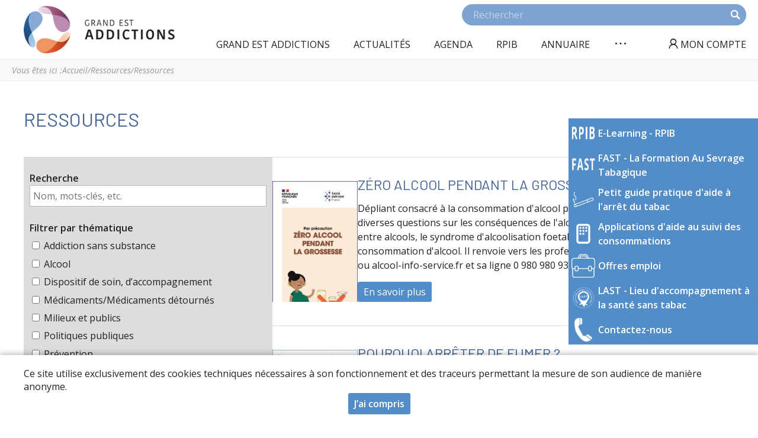

--- FILE ---
content_type: text/html; charset=utf-8
request_url: https://www.grandestaddictions.org/ressources/milieux-festifs?page=16
body_size: 8849
content:
<!DOCTYPE html>
<html  lang="fr" dir="ltr">
<head>
  <meta name="viewport" content="width=device-width, initial-scale=1" />
  <meta http-equiv="Content-Type" content="text/html; charset=utf-8" />
<!-- Global site tag (gtag.js) - Google Analytics -->
<script async src="https://www.googletagmanager.com/gtag/js?id=G-M9053YZZKT"></script>
<script>
  window.dataLayer = window.dataLayer || [];
  function gtag(){dataLayer.push(arguments);}
  gtag('js', new Date());
  gtag('config', 'G-M9053YZZKT', {'anonymize_ip': true});
</script>
  <title>Ressources | Grand Est Addictions</title>
  <link type="text/css" rel="stylesheet" href="https://www.grandestaddictions.org/sites/default/files/css/css_xE-rWrJf-fncB6ztZfd2huxqgxu4WO-qwma6Xer30m4.css" media="all" />
<link type="text/css" rel="stylesheet" href="https://www.grandestaddictions.org/sites/default/files/css/css_6t-fLtseJtVwHKqx1NovW_2zOD34ffmvNLkHXDtUmvc.css" media="all" />
<link type="text/css" rel="stylesheet" href="https://www.grandestaddictions.org/sites/default/files/css/css_PGbJgHCUCBf4dg7K9Kt8aAwsApndP4GZ9RuToPy3-Fk.css" media="all" />
<link type="text/css" rel="stylesheet" href="https://www.grandestaddictions.org/sites/default/files/css/css_kMKarwOewnMDrSNWzC-R6VuQs-Gs3a1SD3BJ-QKSHbA.css" media="all" />
  <script src="https://www.grandestaddictions.org/sites/default/files/js/js_Pt6OpwTd6jcHLRIjrE-eSPLWMxWDkcyYrPTIrXDSON0.js"></script>
<script src="https://www.grandestaddictions.org/sites/default/files/js/js_WwwX68M9x5gJGdauMeCoSQxOzb1Ebju-30k5FFWQeH0.js"></script>
<script src="https://www.grandestaddictions.org/sites/default/files/js/js_QBcpJMIP084DxRLygbq4jd2P3insEKXee2vWR4oYEnU.js"></script>
<script src="https://www.grandestaddictions.org/sites/default/files/js/js_GLN75d7c8ame0NylJ0-2XmoDHmDB2hHWzuGTu0cGdXU.js"></script>
<script src="https://www.grandestaddictions.org/sites/default/files/js/js_TFhVmxdWI2jHp_sT2t2fucTjqKKSzMWvpz_y-Zfgqjw.js"></script>
<script>
<!--//--><![CDATA[//><!--
jQuery.extend(Drupal.settings, {"basePath":"\/","pathPrefix":"","setHasJsCookie":0,"ajaxPageState":{"theme":"mytheme","theme_token":"wJXH-r1aSon5VOMaR0UTwe6P94CI5G9OU2ybsuNmP78","js":{"sites\/all\/modules\/jquery_update\/replace\/jquery\/1.12\/jquery.min.js":1,"misc\/jquery-extend-3.4.0.js":1,"misc\/jquery-html-prefilter-3.5.0-backport.js":1,"misc\/jquery.once.js":1,"misc\/drupal.js":1,"sites\/all\/modules\/jquery_update\/js\/jquery_browser.js":1,"sites\/all\/modules\/jquery_update\/replace\/ui\/external\/jquery.cookie.js":1,"misc\/form-single-submit.js":1,"sites\/all\/modules\/custom\/custom\/custom.js":1,"public:\/\/languages\/fr_lJ6qkVaWWZJdv-MslPbB02cH9V9aQYnVajC1xSd16WA.js":1,"sites\/all\/modules\/custom\/custom\/js\/checkboxes.js":1,"sites\/all\/modules\/custom\/custom\/custom.resources.js":1,"sites\/all\/modules\/custom\/custom\/js\/user-dropdown.js":1,"sites\/all\/themes\/mytheme\/menumore\/jquery.menumore.js":1,"sites\/all\/themes\/mytheme\/script.js":1},"css":{"modules\/system\/system.base.css":1,"modules\/system\/system.menus.css":1,"modules\/system\/system.messages.css":1,"modules\/system\/system.theme.css":1,"sites\/all\/modules\/custom\/custom\/custom.css":1,"modules\/field\/theme\/field.css":1,"modules\/node\/node.css":1,"modules\/user\/user.css":1,"sites\/all\/modules\/custom\/custom_user\/custom-user.css":1,"sites\/all\/modules\/views\/css\/views.css":1,"sites\/all\/modules\/ckeditor\/css\/ckeditor.css":1,"sites\/all\/modules\/ctools\/css\/ctools.css":1,"sites\/all\/themes\/mytheme\/styles.css":1,"sites\/all\/themes\/mytheme\/ckeditor.css":1}},"urlIsAjaxTrusted":{"\/ressources":true,"\/search":true,"\/ressources\/milieux-festifs?destination=ressources\/milieux-festifs%3Fpage%3D16":true}});
//--><!]]>
</script>
</head>
<body class="html not-front not-logged-in no-sidebars page-ressources page-ressources-milieux-festifs not-page-admin" >
    <div id="page" class="page">

  <div id="header"><div class="section">
          <a href="/" title="Accueil" rel="home" id="logo">
        <img src="https://www.grandestaddictions.org/sites/all/themes/mytheme/logo.png" alt="Accueil" />
      </a>
    
          <div id="name-and-slogan"><div>
                              <div id="site-name" class="element-invisible"><strong>
              <a href="/" title="Accueil" rel="home"><span>Grand Est Addictions</span></a>
            </strong></div>
                  
                  <div id="site-slogan" class="element-invisible">Espace régional de ressources et d’expertise en addictologie du Grand Est</div>
              </div></div><!-- /#name-and-slogan -->
    
      <div class="region region-header">
    <div id="block-custom-search" class="block block-custom first">

      
      <div class="block-content"><form class="custom-search-form" autocomplete="off" action="/search" method="post" id="custom-search-block-form" accept-charset="UTF-8"><div><input placeholder="Rechercher" type="text" id="edit-keys--2" name="keys" value="" size="60" maxlength="128" class="form-text" /><input type="submit" id="edit-submit--2" name="op" value="Rechercher" class="form-submit" /><input type="hidden" name="form_build_id" value="form-YGKcAHwWRvRlNnTywEhj3B5cBXpioolcZk8xWxVIE_A" />
<input type="hidden" name="form_id" value="custom_search_block_form" />
</div></form></div>
  
</div>
<div id="block-menu-block-1" class="block block-menu-block block-menu"><div>

        <h2 class="block-title">Menu principal</h2>
    
  <div class="block-content">
    <ul class="menu"><li class="first expanded menu-mlid-428 depth-1"><a href="/qui-sommes-nous" title="" class="menu-firstchild depth-1"><span>Grand Est Addictions</span></a><ul class="menu"><li class="first leaf menu-mlid-479 depth-2"><a href="/qui-sommes-nous" class="depth-2"><span>Qui sommes-nous ?</span></a></li>
<li class="leaf menu-mlid-487 depth-2"><a href="/nos-missions" class="depth-2"><span>Nos missions</span></a></li>
<li class="leaf menu-mlid-488 depth-2"><a href="/organisation-de-l-association-federative" class="depth-2"><span>Organisation de l’association fédérative</span></a></li>
<li class="last leaf menu-mlid-702 depth-2"><a href="/l-equipe-projet-1" class="depth-2"><span>L&#039;équipe projet</span></a></li>
</ul></li>
<li class="expanded menu-mlid-964 depth-1"><a href="/actualites" title="Les actualités récentes" class="menu-firstchild depth-1"><span>Actualités</span></a><ul class="menu"><li class="first leaf menu-mlid-331 depth-2"><a href="/actualites" title="" class="depth-2"><span>Actualités</span></a></li>
<li class="last leaf menu-mlid-700 depth-2"><a href="/offres-d-emploi" class="depth-2"><span>Offres d&#039;emploi</span></a></li>
</ul></li>
<li class="leaf menu-mlid-330 depth-1"><a href="/agenda" title="" class="depth-1"><span>Agenda</span></a></li>
<li class="expanded menu-mlid-1137 depth-1"><a href="/reperage-precoce-et-intervention-breve-rpib" title="Repérage Précoce et Intervention Brève (RPIB)" class="depth-1"><span>RPIB</span></a><ul class="menu"><li class="first leaf menu-mlid-1095 depth-2"><a href="https://grand-est-addictions.didask.com/courses/le-reperage-precoce-et-lintervention-breve-rpib-1" title="" class="depth-2"><span>E-Learning RPIB</span></a></li>
<li class="last expanded menu-mlid-492 depth-2"><a href="/reperage-precoce-et-intervention-breve-rpib" title="Repérage Précoce et Intervention Brève (RPIB)" class="depth-2"><span>Repérage Précoce et Intervention Brève (RPIB)</span></a></li>
</ul></li>
<li class="expanded menu-mlid-747 depth-1"><a href="/annuaire" title="" class="menu-firstchild depth-1"><span>Annuaire</span></a><ul class="menu"><li class="first leaf menu-mlid-333 depth-2"><a href="/annuaire" title="" class="depth-2"><span>Annuaire interactif</span></a></li>
<li class="leaf menu-mlid-1094 depth-2"><a href="/annuaire/imprimable" title="" class="depth-2"><span>Imprimer les données (Cartographie)</span></a></li>
<li class="leaf menu-mlid-746 depth-2"><a href="/annuaire/extraire-les-donnees" title="Extraire les données de l’annuaire" class="depth-2"><span>Extraire les données (Excel)</span></a></li>
<li class="leaf menu-mlid-1051 depth-2"><a href="/annuaire/imprimer-les-structures" title="Imprimer les structures de l’annuaire" class="depth-2"><span>Imprimer les structures (PDF)</span></a></li>
<li class="last leaf menu-mlid-873 depth-2"><a href="/lexique-du-dispositif-d-addictologie" class="depth-2"><span>Lexique du dispositif d&#039;addictologie</span></a></li>
</ul></li>
<li class="last expanded active-trail menu-mlid-965 depth-1"><a href="/ressources" title="" class="menu-firstchild active-trail active depth-1"><span>Ressources</span></a><ul class="menu"><li class="first leaf active-trail menu-mlid-332 depth-2"><a href="/ressources" title="" class="active-trail active depth-2"><span>Ressources</span></a></li>
<li class="leaf menu-mlid-1093 depth-2"><a href="/petit-guide-pratique-d-aide-a-l-arret-du-tabac" class="depth-2"><span>Petit guide pratique d&#039;aide à l&#039;arrêt du tabac</span></a></li>
<li class="leaf menu-mlid-830 depth-2"><a href="/formations-universitaires-en-addictologie" class="depth-2"><span>Formations Universitaires en Addictologie</span></a></li>
<li class="leaf menu-mlid-872 depth-2"><a href="/mouvements-d-entraide" class="depth-2"><span>Mouvements d&#039;entraide</span></a></li>
<li class="last expanded menu-mlid-1096 depth-2"><a href="https://www.grandestaddictions.org/les-applications-utiles" title="" class="depth-2"><span>Applications d&#039;aide au suivi des consommations</span></a><ul class="menu"><li class="first last leaf menu-mlid-704 depth-3"><a href="/nos-productions" class="depth-3"><span>Nos productions</span></a></li>
</ul></li>
</ul></li>
</ul>  </div>

</div></div>
<div id="block-custom-user-dropdown" class="block block-custom last">

        <div class="block-title"><a href="/user" title="Mon compte" class="block-button"><span>Mon compte</span></a></div>
    
      <div class="block-content"><form autocomplete="off" action="/ressources/milieux-festifs?destination=ressources/milieux-festifs%3Fpage%3D16" method="post" id="user-login-form" accept-charset="UTF-8"><div><div class="form-item form-type-textfield form-item-name">
  <label for="edit-name">Nom d'utilisateur <span class="form-required" title="Ce champ est requis.">*</span></label>
 <input type="text" id="edit-name" name="name" value="" size="15" maxlength="60" class="form-text required" />
</div>
<div class="form-item form-type-password form-item-pass">
  <label for="edit-pass">Mot de passe <span class="form-required" title="Ce champ est requis.">*</span></label>
 <input type="password" id="edit-pass" name="pass" size="15" maxlength="128" class="form-text required" />
</div>
<div class="item-list"><ul><li class="first last"><a href="/user/password" title="Demander un nouveau mot de passe par e-mail.">Demander un nouveau mot de passe</a></li>
</ul></div><input type="hidden" name="form_build_id" value="form-WHNuEFuaTkjkDRRmatPT1EvgCG7Lz3GGRHYYwAd4R7I" />
<input type="hidden" name="form_id" value="user_login_block" />
<div class="form-actions form-wrapper" id="edit-actions--2"><input type="submit" id="edit-submit--3" name="op" value="Se connecter" class="form-submit" /></div></div></form></div>
  
</div>
  </div>
  </div></div><!-- /.section, /#header -->
    <div class="region region-postheader">
    <div id="block-menu-block-2" class="block block-menu-block first last block-menu"><div>

        <h2 class="block-title">Menu rapide</h2>
    
  <div class="block-content">
    <ul class="menu"><li class="first leaf menu-mlid-1140 depth-1"><a href="https://grand-est-addictions.didask.com/courses/le-reperage-precoce-et-lintervention-breve-rpib-1" title="E-Learning RPIB" class="depth-1"><span class="icon" style="background-image:url(&quot;/sites/default/files/images/2-removebg-preview.png&quot;)">E-Learning - RPIB</span></a></li>
<li class="leaf menu-mlid-1142 depth-1"><a href="https://sevrage-tabagique.univ-lorraine.fr/login/" title="FAST - La 𝐅ormation 𝐀u 𝐒evrage 𝐓abagique : Une formation 𝐜𝐨𝐮𝐫𝐭𝐞, 𝐠𝐫𝐚𝐭𝐮𝐢𝐭𝐞 et à 𝐝𝐢𝐬𝐭𝐚𝐧𝐜𝐞 dédiée aux professionnels et futurs professionnels de santé pour l&#039;accompagnement à l&#039;arrêt du tabac chez les patients fumeurs." class="depth-1"><span class="icon" style="background-image:url(&quot;/sites/default/files/images/fast_0.png&quot;)">FAST - La Formation Au Sevrage Tabagique</span></a></li>
<li class="leaf menu-mlid-1138 depth-1"><a href="https://www.grandestaddictions.org/substituts-nicotiniques" title="Outil E-learning TSN" class="depth-1"><span class="icon" style="background-image:url(&quot;/sites/default/files/images/1942319.png&quot;)">Petit guide pratique d&#039;aide à l&#039;arrêt du tabac</span></a></li>
<li class="leaf menu-mlid-1141 depth-1"><a href="https://www.grandestaddictions.org/les-applications-utiles" title="" class="depth-1"><span class="icon" style="background-image:url(&quot;/sites/default/files/images/smartphone-apps-line-svgrepo-com.png&quot;)">Applications d&#039;aide au suivi des consommations</span></a></li>
<li class="leaf menu-mlid-1224 depth-1"><a href="https://www.grandestaddictions.org/offres-d-emploi" title="" class="depth-1"><span class="icon" style="background-image:url(&quot;/sites/default/files/images/3387781.png&quot;)">Offres emploi</span></a></li>
<li class="leaf menu-mlid-1225 depth-1"><a href="https://www.last-na.fr/" title="LAST - Lieu d&#039;accompagnement à la santé sans tabac" class="depth-1"><span class="icon" style="background-image:url(&quot;/sites/default/files/images/last-removebg-preview.png&quot;)">LAST - Lieu d&#039;accompagnement à la santé sans tabac</span></a></li>
<li class="last leaf menu-mlid-1139 depth-1"><a href="https://www.grandestaddictions.org/contactez-nous" title="Contactez-nous" class="depth-1"><span class="icon" style="background-image:url(&quot;/sites/default/files/images/8145bd48b6b0593d01d69d499d2a1f8f.png&quot;)">Contactez-nous</span></a></li>
</ul>  </div>

</div></div>
  </div>

      <div id="breadcrumb-wrapper"><div class="section">
      <div class="breadcrumb"><span>Vous êtes ici : </span><a href="/">Accueil</a><span class="separator"> / </span><a href="/ressources" title="" class="menu-firstchild">Ressources</a><span class="separator"> / </span><span>Ressources</span></div>    </div></div>
  
  
      <div id="page-title-wrapper"><div class="section">
            <h1 class="title" id="page-title">Ressources</h1>
          </div></div>
  
  
      <div class="region region-content">
    <div class="section"><div><div id="block-system-main" class="block block-system first last"><div>

      
  <div class="block-content">
    <div id="custom-resources-view" class="view view-resources teasers with-filters">
      <div class="view-filters">
      <form autocomplete="off" action="/ressources" method="get" id="custom-resources-filters-form" accept-charset="UTF-8"><div><div class="form-item form-type-textfield form-item-keys">
  <label for="edit-keys">Recherche </label>
 <input placeholder="Nom, mots-clés, etc." type="text" id="edit-keys" name="keys" value="" size="60" maxlength="128" class="form-text" />
</div>
<div class="form-item form-type-checkboxes form-item-t0">
  <label for="edit-t0">Filtrer par thématique </label>
 <div id="edit-t0" class="form-checkboxes"><div class="form-item form-type-checkbox form-item-t0-50">
 <input type="checkbox" id="edit-t0-50" name="t0[50]" value="50" class="form-checkbox" />  <label class="option" for="edit-t0-50">Addiction sans substance </label>

</div>
<div class="form-item form-type-checkbox form-item-t0-7">
 <input type="checkbox" id="edit-t0-7" name="t0[7]" value="7" class="form-checkbox" />  <label class="option" for="edit-t0-7">Alcool </label>

</div>
<div class="form-item form-type-checkbox form-item-t0-109">
 <input type="checkbox" id="edit-t0-109" name="t0[109]" value="109" class="form-checkbox" />  <label class="option" for="edit-t0-109">Dispositif de soin, d’accompagnement </label>

</div>
<div class="form-item form-type-checkbox form-item-t0-98">
 <input type="checkbox" id="edit-t0-98" name="t0[98]" value="98" class="form-checkbox" />  <label class="option" for="edit-t0-98">Médicaments/Médicaments détournés </label>

</div>
<div class="form-item form-type-checkbox form-item-t0-77">
 <input type="checkbox" id="edit-t0-77" name="t0[77]" value="77" class="form-checkbox" />  <label class="option" for="edit-t0-77">Milieux et publics </label>

</div>
<div class="form-item form-type-checkbox form-item-t0-81">
 <input type="checkbox" id="edit-t0-81" name="t0[81]" value="81" class="form-checkbox" />  <label class="option" for="edit-t0-81">Politiques publiques </label>

</div>
<div class="form-item form-type-checkbox form-item-t0-76">
 <input type="checkbox" id="edit-t0-76" name="t0[76]" value="76" class="form-checkbox" />  <label class="option" for="edit-t0-76">Prévention </label>

</div>
<div class="form-item form-type-checkbox form-item-t0-52">
 <input type="checkbox" id="edit-t0-52" name="t0[52]" value="52" class="form-checkbox" />  <label class="option" for="edit-t0-52">Réduction des risques et des dommages </label>

</div>
<div class="form-item form-type-checkbox form-item-t0-57">
 <input type="checkbox" id="edit-t0-57" name="t0[57]" value="57" class="form-checkbox" />  <label class="option" for="edit-t0-57">Repérage précoce et intervention brève </label>

</div>
<div class="form-item form-type-checkbox form-item-t0-48">
 <input type="checkbox" id="edit-t0-48" name="t0[48]" value="48" class="form-checkbox" />  <label class="option" for="edit-t0-48">Substances illicites </label>

</div>
<div class="form-item form-type-checkbox form-item-t0-8">
 <input type="checkbox" id="edit-t0-8" name="t0[8]" value="8" class="form-checkbox" />  <label class="option" for="edit-t0-8">Tabac </label>

</div>
</div>
</div>
<div class="form-item form-type-checkboxes form-item-t1">
  <label for="edit-t1">Filtrer par type </label>
 <div id="edit-t1" class="form-checkboxes"><div class="form-item form-type-checkbox form-item-t1-58">
 <input type="checkbox" id="edit-t1-58" name="t1[58]" value="58" class="form-checkbox" />  <label class="option" for="edit-t1-58">Affiche </label>

</div>
<div class="form-item form-type-checkbox form-item-t1-92">
 <input type="checkbox" id="edit-t1-92" name="t1[92]" value="92" class="form-checkbox" />  <label class="option" for="edit-t1-92">Article scientifique </label>

</div>
<div class="form-item form-type-checkbox form-item-t1-70">
 <input type="checkbox" id="edit-t1-70" name="t1[70]" value="70" class="form-checkbox" />  <label class="option" for="edit-t1-70">Dépliant </label>

</div>
<div class="form-item form-type-checkbox form-item-t1-103">
 <input type="checkbox" id="edit-t1-103" name="t1[103]" value="103" class="form-checkbox" />  <label class="option" for="edit-t1-103">Etat des lieux </label>

</div>
<div class="form-item form-type-checkbox form-item-t1-71">
 <input type="checkbox" id="edit-t1-71" name="t1[71]" value="71" class="form-checkbox" />  <label class="option" for="edit-t1-71">Fiche outil </label>

</div>
<div class="form-item form-type-checkbox form-item-t1-66">
 <input type="checkbox" id="edit-t1-66" name="t1[66]" value="66" class="form-checkbox" />  <label class="option" for="edit-t1-66">Guide pratique </label>

</div>
<div class="form-item form-type-checkbox form-item-t1-87">
 <input type="checkbox" id="edit-t1-87" name="t1[87]" value="87" class="form-checkbox" />  <label class="option" for="edit-t1-87">Outil patient </label>

</div>
<div class="form-item form-type-checkbox form-item-t1-68">
 <input type="checkbox" id="edit-t1-68" name="t1[68]" value="68" class="form-checkbox" />  <label class="option" for="edit-t1-68">Questionnaire de repérage </label>

</div>
<div class="form-item form-type-checkbox form-item-t1-67">
 <input type="checkbox" id="edit-t1-67" name="t1[67]" value="67" class="form-checkbox" />  <label class="option" for="edit-t1-67">Rapport </label>

</div>
<div class="form-item form-type-checkbox form-item-t1-60">
 <input type="checkbox" id="edit-t1-60" name="t1[60]" value="60" class="form-checkbox" />  <label class="option" for="edit-t1-60">Recommandation de bonne pratique </label>

</div>
<div class="form-item form-type-checkbox form-item-t1-104">
 <input type="checkbox" id="edit-t1-104" name="t1[104]" value="104" class="form-checkbox" />  <label class="option" for="edit-t1-104">Support de présentation </label>

</div>
<div class="form-item form-type-checkbox form-item-t1-90">
 <input type="checkbox" id="edit-t1-90" name="t1[90]" value="90" class="form-checkbox" />  <label class="option" for="edit-t1-90">Synthèse </label>

</div>
<div class="form-item form-type-checkbox form-item-t1-96">
 <input type="checkbox" id="edit-t1-96" name="t1[96]" value="96" class="form-checkbox" />  <label class="option" for="edit-t1-96">Vidéo </label>

</div>
</div>
</div>
<div class="form-actions form-wrapper" id="edit-actions"><input type="submit" id="edit-submit" value="Rechercher" class="form-submit" /></div></div></form>    </div>
  
  <div>
          <div class="view-content">
                  <div class="views-row">
            <div class="node node-ressource node-teaser node-5118 has-field-image" data-nid="5118">

    <h3 class="node-title"><a href="/zero-alcool-pendant-la-grossesse">Zéro alcool pendant la grossesse</a></h3>
  
  <div class="node-content">
    <h3 class="node-title"><a href="/zero-alcool-pendant-la-grossesse">Zéro alcool pendant la grossesse</a></h3>
    <div class="field field-name-body field-type-text-with-summary field-label-hidden">
    <div class="field-items">
          <div class="field-item">Dépliant consacré à la consommation d&#039;alcool pendant la grossesse. Il répond à diverses questions sur les conséquences de l&#039;alcool sur le foetus, les équivalences entre alcools, le syndrome d&#039;alcoolisation foetale (SAF), l&#039;allaitement en cas de consommation d&#039;alcool. Il renvoie vers les professionnels de santé, agirpourbébé.fr ou alcool-info-service.fr et sa ligne 0 980 980 930 pour approfondir…</div>
      </div>
</div>
<ul class="links inline"><li class="node-readmore first last"><a href="/zero-alcool-pendant-la-grossesse" rel="tag" title="Zéro alcool pendant la grossesse"><span>En savoir plus <span class="element-invisible"> à propos de Zéro alcool pendant la grossesse</span></span></a></li>
</ul>  </div>

  <div class="node-content-aside"><div class="field field-name-field-image field-type-image field-label-hidden" style="background-image:url(&quot;https://www.grandestaddictions.org/sites/default/files/styles/large/public/field-image/324628_spf00002362-cadichd.jpg?itok=nxM7a-xH&quot;)">
  <a href="/zero-alcool-pendant-la-grossesse"><img src="https://www.grandestaddictions.org/sites/default/files/styles/large/public/field-image/324628_spf00002362-cadichd.jpg?itok=nxM7a-xH" width="230" height="480" alt="" /></a></div>
</div>

</div>
          </div>
                  <div class="views-row">
            <div class="node node-ressource node-teaser node-5117 has-field-image" data-nid="5117">

    <h3 class="node-title"><a href="/pourquoi-arreter-de-fumer">Pourquoi arrêter de fumer ? </a></h3>
  
  <div class="node-content">
    <h3 class="node-title"><a href="/pourquoi-arreter-de-fumer">Pourquoi arrêter de fumer ? </a></h3>
    <div class="field field-name-body field-type-text-with-summary field-label-hidden">
    <div class="field-items">
          <div class="field-item">Dépliant d&#039;information regroupant les arguments en faveur de l&#039;arrêt, les risques liés au tabagisme, les dangers pendant la grossesse, ceux du tabagisme passif, les composants de la fumée de cigarette, comment savoir si on est dépendant, les formes de dépendances (environnementale ou comportementale, psychologique, physique), etc. Il détaille également les services de Tabac info service. Année de…</div>
      </div>
</div>
<ul class="links inline"><li class="node-readmore first last"><a href="/pourquoi-arreter-de-fumer" rel="tag" title="Pourquoi arrêter de fumer ? "><span>En savoir plus <span class="element-invisible"> à propos de Pourquoi arrêter de fumer ? </span></span></a></li>
</ul>  </div>

  <div class="node-content-aside"><div class="field field-name-field-image field-type-image field-label-hidden" style="background-image:url(&quot;https://www.grandestaddictions.org/sites/default/files/styles/large/public/field-image/338378_spf00002415-cadichd_1.jpg?itok=g1XW7xqI&quot;)">
  <a href="/pourquoi-arreter-de-fumer"><img src="https://www.grandestaddictions.org/sites/default/files/styles/large/public/field-image/338378_spf00002415-cadichd_1.jpg?itok=g1XW7xqI" width="217" height="480" alt="" /></a></div>
</div>

</div>
          </div>
                  <div class="views-row">
            <div class="node node-ressource node-teaser node-5116 has-field-image" data-nid="5116">

    <h3 class="node-title"><a href="/j-arrete-de-fumer-et-si-je-me-faisais-aider">J&#039;arrête de fumer. Et si je me faisais aider ?</a></h3>
  
  <div class="node-content">
    <h3 class="node-title"><a href="/j-arrete-de-fumer-et-si-je-me-faisais-aider">J&#039;arrête de fumer. Et si je me faisais aider ?</a></h3>
    <div class="field field-name-body field-type-text-with-summary field-label-hidden">
    <div class="field-items">
          <div class="field-item">Ce petit dépliant fait la promotion de la ligne téléphonique Tabac info service (TIS), de son application mobile pour smartphones et du site tabac-info-service.fr Il rappelle les services (tous gratuits) proposés par ces trois supports pour arrêter de fumer, que l&#039;on soit fumeur ou que l&#039;on souhaite aider un proche. Année de publication : 2016 Pages : 6 pages Format : 9,2 X 8,5 cm Disponible en…</div>
      </div>
</div>
<ul class="links inline"><li class="node-readmore first last"><a href="/j-arrete-de-fumer-et-si-je-me-faisais-aider" rel="tag" title="J&#039;arrête de fumer. Et si je me faisais aider ?"><span>En savoir plus <span class="element-invisible"> à propos de J&#039;arrête de fumer. Et si je me faisais aider ?</span></span></a></li>
</ul>  </div>

  <div class="node-content-aside"><div class="field field-name-field-image field-type-image field-label-hidden" style="background-image:url(&quot;https://www.grandestaddictions.org/sites/default/files/styles/large/public/field-image/272387_spf00001553-cadichd.jpg?itok=0_j4yM1p&quot;)">
  <a href="/j-arrete-de-fumer-et-si-je-me-faisais-aider"><img src="https://www.grandestaddictions.org/sites/default/files/styles/large/public/field-image/272387_spf00001553-cadichd.jpg?itok=0_j4yM1p" width="264" height="480" alt="" /></a></div>
</div>

</div>
          </div>
                  <div class="views-row">
            <div class="node node-ressource node-teaser node-5115 has-field-image" data-nid="5115">

    <h3 class="node-title"><a href="/grossesse-sans-tabac">Grossesse sans tabac </a></h3>
  
  <div class="node-content">
    <h3 class="node-title"><a href="/grossesse-sans-tabac">Grossesse sans tabac </a></h3>
    <div class="field field-name-body field-type-text-with-summary field-label-hidden">
    <div class="field-items">
          <div class="field-item">Dépliant d&#039;information destiné aux femmes enceintes. Il traite des questions de tabagisme et fécondité, conséquences du tabac sur la grossesse, effets du tabagisme sur le foetus, traitements d&#039;aide à l&#039;arrêt autorisés pendant la grossesse, risques dus au tabagisme passif chez une femme enceinte, fumer quand on allaite, etc. Il détaille également les services de Tabac info service. Année de…</div>
      </div>
</div>
<ul class="links inline"><li class="node-readmore first last"><a href="/grossesse-sans-tabac" rel="tag" title="Grossesse sans tabac "><span>En savoir plus <span class="element-invisible"> à propos de Grossesse sans tabac </span></span></a></li>
</ul>  </div>

  <div class="node-content-aside"><div class="field field-name-field-image field-type-image field-label-hidden" style="background-image:url(&quot;https://www.grandestaddictions.org/sites/default/files/styles/large/public/field-image/338386_spf00002417-cadichd.jpg?itok=PlZX7gvY&quot;)">
  <a href="/grossesse-sans-tabac"><img src="https://www.grandestaddictions.org/sites/default/files/styles/large/public/field-image/338386_spf00002417-cadichd.jpg?itok=PlZX7gvY" width="216" height="480" alt="" /></a></div>
</div>

</div>
          </div>
                  <div class="views-row">
            <div class="node node-ressource node-teaser node-5114 has-field-image" data-nid="5114">

    <h3 class="node-title"><a href="/tabac-et-industrie">Tabac et industrie</a></h3>
  
  <div class="node-content">
    <h3 class="node-title"><a href="/tabac-et-industrie">Tabac et industrie</a></h3>
    <div class="field field-name-body field-type-text-with-summary field-label-hidden">
    <div class="field-items">
          <div class="field-item">Dépliant d&#039;information sur l&#039;histoire de l&#039;industrie du tabac, le chiffre d&#039;affaire mais aussi le coût pour la société et l&#039;Etat. Année de publication : 2020 Pages : 8 pages Format/Durée : 10 X 21 cm Disponible en téléchargement et en commande sur le site Santé Publique France https://www.santepubliquefrance.fr/determinants-de-sante/tabac/documents…</div>
      </div>
</div>
<ul class="links inline"><li class="node-readmore first last"><a href="/tabac-et-industrie" rel="tag" title="Tabac et industrie"><span>En savoir plus <span class="element-invisible"> à propos de Tabac et industrie</span></span></a></li>
</ul>  </div>

  <div class="node-content-aside"><div class="field field-name-field-image field-type-image field-label-hidden" style="background-image:url(&quot;https://www.grandestaddictions.org/sites/default/files/styles/large/public/field-image/338390_spf00002418-cadichd.jpg?itok=AwuEmAJX&quot;)">
  <a href="/tabac-et-industrie"><img src="https://www.grandestaddictions.org/sites/default/files/styles/large/public/field-image/338390_spf00002418-cadichd.jpg?itok=AwuEmAJX" width="216" height="480" alt="" /></a></div>
</div>

</div>
          </div>
                  <div class="views-row">
            <div class="node node-ressource node-teaser node-5113 has-field-image" data-nid="5113">

    <h3 class="node-title"><a href="/tabac-et-ados">Tabac et Ados </a></h3>
  
  <div class="node-content">
    <h3 class="node-title"><a href="/tabac-et-ados">Tabac et Ados </a></h3>
    <div class="field field-name-body field-type-text-with-summary field-label-hidden">
    <div class="field-items">
          <div class="field-item">Dépliant d&#039;informations destinés aux parents d&#039;adolescents. Ce dépliant donne des conseils pour comprendre et aider un adolescent fumeur à arrêter le tabac. Année de publication : 2020 Pages : 8 pages Format/Durée : 10 X 21 cm Disponible en téléchargement et en commande sur le site Santé Publique France https://www.santepubliquefrance.fr/determinants-de-sante/tabac/documents…</div>
      </div>
</div>
<ul class="links inline"><li class="node-readmore first last"><a href="/tabac-et-ados" rel="tag" title="Tabac et Ados "><span>En savoir plus <span class="element-invisible"> à propos de Tabac et Ados </span></span></a></li>
</ul>  </div>

  <div class="node-content-aside"><div class="field field-name-field-image field-type-image field-label-hidden" style="background-image:url(&quot;https://www.grandestaddictions.org/sites/default/files/styles/large/public/field-image/338394_spf00002419-cadichd.jpg?itok=rrhm8VJ1&quot;)">
  <a href="/tabac-et-ados"><img src="https://www.grandestaddictions.org/sites/default/files/styles/large/public/field-image/338394_spf00002419-cadichd.jpg?itok=rrhm8VJ1" width="220" height="480" alt="" /></a></div>
</div>

</div>
          </div>
                  <div class="views-row">
            <div class="node node-ressource node-teaser node-5112 has-field-image" data-nid="5112">

    <h3 class="node-title"><a href="/arreter-de-fumer-sans-grossir">Arrêter de fumer sans grossir</a></h3>
  
  <div class="node-content">
    <h3 class="node-title"><a href="/arreter-de-fumer-sans-grossir">Arrêter de fumer sans grossir</a></h3>
    <div class="field field-name-body field-type-text-with-summary field-label-hidden">
    <div class="field-items">
          <div class="field-item">Dépliant d&#039;information qui s&#039;intéresse à la question de l&#039;éventuelle prise de poids lors de l&#039;arrêt tabagique : les substituts nicotiniques limitent-ils ce risque ? Comment faire face aux &quot;fringales&quot; ? Doit-on faire un régime ? Doit-on pratiquer une activité physique ? Il renvoie au site www.mangerbouger.fr et détaille les services de Tabac Info Service (la ligne téléphonique et le site web).…</div>
      </div>
</div>
<ul class="links inline"><li class="node-readmore first last"><a href="/arreter-de-fumer-sans-grossir" rel="tag" title="Arrêter de fumer sans grossir"><span>En savoir plus <span class="element-invisible"> à propos de Arrêter de fumer sans grossir</span></span></a></li>
</ul>  </div>

  <div class="node-content-aside"><div class="field field-name-field-image field-type-image field-label-hidden" style="background-image:url(&quot;https://www.grandestaddictions.org/sites/default/files/styles/large/public/field-image/242601_spf00001349-cadichd.jpg?itok=-OzNWLnB&quot;)">
  <a href="/arreter-de-fumer-sans-grossir"><img src="https://www.grandestaddictions.org/sites/default/files/styles/large/public/field-image/242601_spf00001349-cadichd.jpg?itok=-OzNWLnB" width="243" height="480" alt="" /></a></div>
</div>

</div>
          </div>
                  <div class="views-row">
            <div class="node node-ressource node-teaser node-5111 has-field-image" data-nid="5111">

    <h3 class="node-title"><a href="/referentiel-education-therapeutique-du-patient-en-addictologie">Référentiel Education Thérapeutique du Patient en Addictologie </a></h3>
  
  <div class="node-content">
    <h3 class="node-title"><a href="/referentiel-education-therapeutique-du-patient-en-addictologie">Référentiel Education Thérapeutique du Patient en Addictologie </a></h3>
    <div class="field field-name-body field-type-text-with-summary field-label-hidden">
    <div class="field-items">
          <div class="field-item">Dans le cadre d’une approche centrée sur le patient, l’aider à modifier un comportement inadapté implique de l’aider à bien connaitre sa maladie, d’en avoir évalué les risques et les dommages, d’avoir pris en compte ses besoins, ses souhaits et ses objectifs et enfin de lui proposer les stratégies de soins les mieux adaptées à son projet de vie. Une des stratégies, centrée sur le patient est l’…</div>
      </div>
</div>
<ul class="links inline"><li class="node-readmore first last"><a href="/referentiel-education-therapeutique-du-patient-en-addictologie" rel="tag" title="Référentiel Education Thérapeutique du Patient en Addictologie "><span>En savoir plus <span class="element-invisible"> à propos de Référentiel Education Thérapeutique du Patient en Addictologie </span></span></a></li>
</ul>  </div>

  <div class="node-content-aside"><div class="field field-name-field-image field-type-image field-label-hidden" style="background-image:url(&quot;https://www.grandestaddictions.org/sites/default/files/styles/large/public/field-image/telechargement_8.jpg?itok=5P9EdZd4&quot;)">
  <a href="/referentiel-education-therapeutique-du-patient-en-addictologie"><img src="https://www.grandestaddictions.org/sites/default/files/styles/large/public/field-image/telechargement_8.jpg?itok=5P9EdZd4" width="189" height="266" alt="" /></a></div>
</div>

</div>
          </div>
                  <div class="views-row">
            <div class="node node-ressource node-teaser node-5110 has-field-image" data-nid="5110">

    <h3 class="node-title"><a href="/la-prevention-des-addictions-et-la-reduction-des-risques-et-des-dommages-par-les-centres-de-soins-d">La prévention des addictions et la réduction des risques et des dommages par les centres de soins d&#039;accompagnement et de prévention en addictologie (CSAPA)</a></h3>
  
  <div class="node-content">
    <h3 class="node-title"><a href="/la-prevention-des-addictions-et-la-reduction-des-risques-et-des-dommages-par-les-centres-de-soins-d">La prévention des addictions et la réduction des risques et des dommages par les centres de soins d&#039;accompagnement et de prévention en addictologie (CSAPA)</a></h3>
    <div class="field field-name-body field-type-text-with-summary field-label-hidden">
    <div class="field-items">
          <div class="field-item">L&#039;objectif de ces recommandations est d&#039;accompagner les professionnels des CSAPA dans l&#039;évolution de leurs pratiques et de leurs missions, en produisant des repères pour l &#039;organisation, la mise en œuvre et l&#039;articulation des activités de réduction des risques et des dommages et de prévention individuelle et collective. Auteur : Haute Autorité de Santé Date de publication : 2019 Format : 94 pages…</div>
      </div>
</div>
<ul class="links inline"><li class="node-readmore first last"><a href="/la-prevention-des-addictions-et-la-reduction-des-risques-et-des-dommages-par-les-centres-de-soins-d" rel="tag" title="La prévention des addictions et la réduction des risques et des dommages par les centres de soins d&#039;accompagnement et de prévention en addictologie (CSAPA)"><span>En savoir plus <span class="element-invisible"> à propos de La prévention des addictions et la réduction des risques et des dommages par les centres de soins d&#039;accompagnement et de prévention en addictologie (CSAPA)</span></span></a></li>
</ul>  </div>

  <div class="node-content-aside"><div class="field field-name-field-image field-type-image field-label-hidden" style="background-image:url(&quot;https://www.grandestaddictions.org/sites/default/files/styles/large/public/field-image/telechargement_4.png?itok=HaHdfC-i&quot;)">
  <a href="/la-prevention-des-addictions-et-la-reduction-des-risques-et-des-dommages-par-les-centres-de-soins-d"><img src="https://www.grandestaddictions.org/sites/default/files/styles/large/public/field-image/telechargement_4.png?itok=HaHdfC-i" width="189" height="267" alt="" /></a></div>
</div>

</div>
          </div>
                  <div class="views-row">
            <div class="node node-ressource node-teaser node-5109 has-field-image" data-nid="5109">

    <h3 class="node-title"><a href="/arret-de-la-conso-de-tabac-du-depistage-individuel-au-maintien-de-l-abstinence-en-premier-recours">Arrêt de la conso de tabac : du dépistage individuel au maintien de l&#039;abstinence en premier recours  </a></h3>
  
  <div class="node-content">
    <h3 class="node-title"><a href="/arret-de-la-conso-de-tabac-du-depistage-individuel-au-maintien-de-l-abstinence-en-premier-recours">Arrêt de la conso de tabac : du dépistage individuel au maintien de l&#039;abstinence en premier recours  </a></h3>
    <div class="field field-name-body field-type-text-with-summary field-label-hidden">
    <div class="field-items">
          <div class="field-item">Les recommandations suivantes ont été considérées comme étant celles à mettre en œuvre prioritairement pour améliorer la qualité des soins délivrés aux patients au moment de la publication de la recommandation de bonne pratique. Le grade des recommandations reflète le niveau de preuve des études cliniques sur lesquelles les recommandations sont fondées. Il ne reflète pas l’importance clinique des…</div>
      </div>
</div>
<ul class="links inline"><li class="node-readmore first last"><a href="/arret-de-la-conso-de-tabac-du-depistage-individuel-au-maintien-de-l-abstinence-en-premier-recours" rel="tag" title="Arrêt de la conso de tabac : du dépistage individuel au maintien de l&#039;abstinence en premier recours  "><span>En savoir plus <span class="element-invisible"> à propos de Arrêt de la conso de tabac : du dépistage individuel au maintien de l&#039;abstinence en premier recours  </span></span></a></li>
</ul>  </div>

  <div class="node-content-aside"><div class="field field-name-field-image field-type-image field-label-hidden" style="background-image:url(&quot;https://www.grandestaddictions.org/sites/default/files/styles/large/public/field-image/telechargement_13.jpg?itok=fQOUokqw&quot;)">
  <a href="/arret-de-la-conso-de-tabac-du-depistage-individuel-au-maintien-de-l-abstinence-en-premier-recours"><img src="https://www.grandestaddictions.org/sites/default/files/styles/large/public/field-image/telechargement_13.jpg?itok=fQOUokqw" width="188" height="267" alt="" /></a></div>
</div>

</div>
          </div>
              </div>
    
    <h2 class="element-invisible">Pages</h2><div class="item-list"><ul class="pager"><li class="pager-first first"><a title="Aller à la première page" href="/ressources/milieux-festifs"><span>« premier</span></a></li>
<li class="pager-previous"><a title="Aller à la page précédente" href="/ressources/milieux-festifs?page=15"><span>‹ précédent</span></a></li>
<li class="pager-ellipsis">…</li>
<li class="pager-item"><a title="Aller à la page 13" href="/ressources/milieux-festifs?page=12"><span>13</span></a></li>
<li class="pager-item"><a title="Aller à la page 14" href="/ressources/milieux-festifs?page=13"><span>14</span></a></li>
<li class="pager-item"><a title="Aller à la page 15" href="/ressources/milieux-festifs?page=14"><span>15</span></a></li>
<li class="pager-item"><a title="Aller à la page 16" href="/ressources/milieux-festifs?page=15"><span>16</span></a></li>
<li class="pager-current">17</li>
<li class="pager-item"><a title="Aller à la page 18" href="/ressources/milieux-festifs?page=17"><span>18</span></a></li>
<li class="pager-item"><a title="Aller à la page 19" href="/ressources/milieux-festifs?page=18"><span>19</span></a></li>
<li class="pager-item"><a title="Aller à la page 20" href="/ressources/milieux-festifs?page=19"><span>20</span></a></li>
<li class="pager-item"><a title="Aller à la page 21" href="/ressources/milieux-festifs?page=20"><span>21</span></a></li>
<li class="pager-ellipsis">…</li>
<li class="pager-next"><a title="Aller à la page suivante" href="/ressources/milieux-festifs?page=17"><span>suivant ›</span></a></li>
<li class="pager-last last"><a title="Aller à la dernière page" href="/ressources/milieux-festifs?page=22"><span>dernier »</span></a></li>
</ul></div>  </div>
</div>
  </div>

</div></div>
</div></div>  </div>
</div><!-- /#page -->

  <div class="region region-prefooter">
    <div class="section"><div><div id="block-custom-prefooter" class="block block-custom first last">

      
      <div class="block-content rich-text"><p class="rtecenter"><img alt class="no-resize" src="/sites/default/files/images/logo_gea_couleur.jpg" style="height:150px; width:150px"></p>

<p class="rtecenter"><a href="mailto:contact@grandestaddictions.org">contact@grandestaddictions.org</a></p>

<div class="flex">
<p><img alt src="/sites/default/files/images/addica_vf.png" style="height:58px; width:150px"></p>

<p><a href="https://www.loraddict.org/"><img alt src="/sites/default/files/images/logo-loraddict.png" style="height:60px; width:150px"></a></p>

<p><a href="https://www.cirddalsace.fr/"><img alt src="/sites/default/files/images/logo_cirdd.jpg" style="border-style:solid; border-width:0px; height:86px; width:150px"></a></p>

<p><a href="/contactez-nous">Contactez-nous / Newsletter</a></p>

<p>Suivez-nous sur : <a href="https://www.facebook.com/grandestaddictions"><img alt src="/sites/default/files/images/fb.jpg" style="height:40px; width:40px"></a> <a href="https://www.linkedin.com/company/grand-est-addictions"><img alt src="/sites/default/files/images/linkedin_logo_initials.png" style="height:40px; width:40px"></a></p>
</div></div>
  
</div>
</div></div>  </div>
  <div class="region region-footer">
    <div class="section"><div><div id="block-block-1" class="block block-block first last"><div>

      
  <div class="block-content rich-text">
    <p>Tous droits réservés 2026 Grand Est Addictions – <a href="/mentions-legales">Mentions légales</a></p>  </div>

</div></div>
</div></div>  </div>
  <div id="cookie-banner" style="display:none"><div><p>Ce site utilise exclusivement des cookies techniques nécessaires à son fonctionnement et des traceurs permettant la mesure de son audience de manière anonyme.</p><p><a href="#" class="button agree">J’ai compris</a></p></div></div></body>
</html>


--- FILE ---
content_type: text/css
request_url: https://www.grandestaddictions.org/sites/default/files/css/css_6t-fLtseJtVwHKqx1NovW_2zOD34ffmvNLkHXDtUmvc.css
body_size: 1018
content:
#cookie-banner{position:fixed;bottom:0;left:0;right:0;background-color:#fff;padding:20px 40px;box-shadow:0 -0.25em 0.5em rgba(0,0,0,0.2);transform:translateY(100%);transition:200ms linear;transition-property:transform;z-index:1;}#cookie-banner > div{display:flex;flex-wrap:wrap;column-gap:40px;row-gap:20px;justify-content:space-around;justify-content:space-evenly;align-items:center;}#cookie-banner > div > p{margin:0;}html.cookie-banner-visible #cookie-banner{transform:translateY(0);transition:400ms ease-out 400ms;}#custom-misc-settings-form .cke.cke_editor_edit-custom-misc-settings-prefooter-value > div > div[id$=_contents]{min-height:250px;}#menu-edit-item-image + a.button{margin-left:0.25em;}
.field .field-label{font-weight:bold;}.field-label-inline .field-label,.field-label-inline .field-items{float:left;}form .field-multiple-table{margin:0;}form .field-multiple-table th.field-label{padding-left:0;}form .field-multiple-table td.field-multiple-drag{width:30px;padding-right:0;}form .field-multiple-table td.field-multiple-drag a.tabledrag-handle{padding-right:.5em;}form .field-add-more-submit{margin:.5em 0 0;}
.node-unpublished{background-color:#fff4f4;}.preview .node{background-color:#ffffea;}td.revision-current{background:#ffc;}
#permissions td.module{font-weight:bold;}#permissions td.permission{padding-left:1.5em;}#permissions tr.odd .form-item,#permissions tr.even .form-item{white-space:normal;}#user-admin-settings fieldset .fieldset-description{font-size:0.85em;padding-bottom:.5em;}#user-admin-roles td.edit-name{clear:both;}#user-admin-roles .form-item-name{float:left;margin-right:1em;}.password-strength{width:17em;float:right;margin-top:1.4em;}.password-strength-title{display:inline;}.password-strength-text{float:right;font-weight:bold;}.password-indicator{background-color:#C4C4C4;height:0.3em;width:100%;}.password-indicator div{height:100%;width:0%;background-color:#47C965;}input.password-confirm,input.password-field{width:16em;margin-bottom:0.4em;}div.password-confirm{float:right;margin-top:1.5em;visibility:hidden;width:17em;}div.form-item div.password-suggestions{padding:0.2em 0.5em;margin:0.7em 0;width:38.5em;border:1px solid #B4B4B4;}div.password-suggestions ul{margin-bottom:0;}.confirm-parent,.password-parent{clear:left;margin:0;width:36.3em;}.profile{clear:both;margin:1em 0;}.profile .user-picture{float:right;margin:0 1em 1em 0;}.profile h3{border-bottom:1px solid #ccc;}.profile dl{margin:0 0 1.5em 0;}.profile dt{margin:0 0 0.2em 0;font-weight:bold;}.profile dd{margin:0 0 1em 0;}
.confirm-parent,.password-parent{clear:none;width:auto;display:flex;flex-wrap:wrap;align-items:center;margin-left:-1em !important;}.confirm-parent > *,.password-parent > *{margin-left:1em;}input.password-confirm,input.password-field{width:17em;margin-bottom:0;}.password-strength,div.password-confirm{float:none;margin-top:1.5em;}div.password-confirm{width:auto;visibility:visible;display:none;}div.password-suggestions ul{margin:0;}.form-type-password-confirm > .description{margin-top:-1em;}div.form-item div.password-suggestions{width:auto;border:0 none;padding:0;margin:1em 0 0;}a#site-id-link{margin-left:1em;}
.views-exposed-form .views-exposed-widget{float:left;padding:.5em 1em 0 0;}.views-exposed-form .views-exposed-widget .form-submit{margin-top:1.6em;}.views-exposed-form .form-item,.views-exposed-form .form-submit{margin-top:0;margin-bottom:0;}.views-exposed-form label{font-weight:bold;}.views-exposed-widgets{margin-bottom:.5em;}.views-align-left{text-align:left;}.views-align-right{text-align:right;}.views-align-center{text-align:center;}.views-view-grid tbody{border-top:none;}.view .progress-disabled{float:none;}


--- FILE ---
content_type: text/css
request_url: https://www.grandestaddictions.org/sites/default/files/css/css_kMKarwOewnMDrSNWzC-R6VuQs-Gs3a1SD3BJ-QKSHbA.css
body_size: 12732
content:
@import url('https://fonts.googleapis.com/css2?family=Barlow:wght@400;700&family=Open+Sans:ital,wght@0,400;0,600;1,400;1,600&display=swap');@import url('https://fonts.googleapis.com/css2?family=Barlow:wght@400;700&family=Open+Sans:ital,wght@0,400;0,600;1,400;1,600&display=swap');@font-face{font-family:'fontello';font-style:normal;font-weight:normal;src:url(/sites/all/themes/mytheme/fonts/fontello.woff2) format("woff2");}html,body{font-size:100%;}pre,#ckeditor-admin-profile-form .form-item-toolbar textarea{font-family:"Courier New","DejaVu Sans Mono",monospace;white-space:pre-wrap;}h1,h2,h3,h4,h5,h6,p,blockquote,pre,ul,ol,dl,hr,table,fieldset{margin:1em 0;}fieldset{min-width:0;}table{border-collapse:collapse;width:100%;margin-top:0;}td,th,form th,thead th,tbody th{padding:5px;}tr.even{background-color:#F9F9F9;}tbody th{border-bottom-width:1px;}ul.menu,td .item-list ul{margin:0;}img.file-icon{vertical-align:text-bottom;}input.form-checkbox,input.form-radio,input[type=checkbox],input[type=radio]{line-height:0;margin-top:0;margin-bottom:0;vertical-align:initial;}div > input:not([type="hidden"]) ~ input.form-submit,div > a ~ input.form-submit,div > input.form-submit ~ a{margin-left:1em !important;}.description{line-height:1.5em;}.form-actions,.form-actions.form-wrapper{margin-top:2.5em;margin-bottom:0;}.form-actions.form-wrapper{display:flex;align-items:center;}#locale-translation-filter-form .form-actions{padding-top:1.333em;margin-top:0;}table.update,.update table.version{border-collapse:collapse;}.update table.version td.version-links ul.links{margin:0 !important;}.update table.version td.version-links ul.links li{line-height:normal;background-image:none !important;}.date-float .form-type-checkbox{margin-top:0;}.link-field-url .form-item{margin:0;}div.vertical-tabs{margin-top:2em;}html.js input.form-autocomplete{border:1px solid #ccc;}html.js input.form-autocomplete.error{border:2px solid red;}.views-exposed-form label.option{font-weight:normal;}input.form-submit{cursor:pointer;-webkit-appearance:none;}.text-format-wrapper fieldset{margin-top:0 !important;padding:0;}.text-format-wrapper fieldset > .fieldset-wrapper{margin:0 !important;}.text-format-wrapper fieldset > .fieldset-wrapper > .form-item{float:none;padding:0;}.text-format-wrapper fieldset > .fieldset-wrapper > .form-item:first-child{margin-top:0.5em;}.element-invisible{width:0;height:0;}div.image-widget-data{float:none;}table div.image-widget-data{float:left;}.clearfix:after{overflow:hidden;}optgroup{font-style:normal;}*{-webkit-tap-highlight-color:transparent;}.facetapi-sort-table{z-index:auto;}.field.field-type-text-with-summary,.field.field-type-file span.file > a{word-wrap:break-word;word-break:break-word;}.fieldset-wrapper > input.form-submit{margin-top:1.5em;}select{background-color:white;}#page,textarea,input,select,.region,a.button{font-size:1rem;line-height:1.5em;}.views-exposed-form .views-exposed-widget .form-submit{margin-top:1.5em;}body,caption,th,td,input,textarea,select,option,legend,fieldset{font-family:'Open Sans',sans-serif;color:#222;}a{color:#476598;text-decoration:none;}a:hover{text-decoration:underline;}a.active{font-weight:bold;}ul,ol{padding-left:15px;}li,ul.menu li,li.expanded,li.collapsed,li.leaf{padding:0;margin-bottom:2px;}ul.links,.item-list ul,ul.action-links{padding-left:0;}.item-list ul li{list-style:none outside none;padding-left:1em;margin-left:0;position:relative;}.item-list ul li::before{font-family:'fontello';font-style:normal;font-weight:normal;-webkit-font-smoothing:antialiased;-moz-osx-font-smoothing:grayscale;font-size:1.5rem;line-height:1.5em;vertical-align:text-bottom;content:"\f0da";}.item-list ul li::before{position:absolute;left:0;color:#476598;font-size:1em;}ul.links,ul.links.inline,ul.action-links{padding:0;}ul.links li,ul.links.inline li,ul.action-links li{list-style:none outside none;padding-left:0;margin-left:0;}.marker{color:#C00;}.views-field span.marker{font-weight:bold;margin-left:0.5em;}h1,h2,h3,h4,h5{font-family:'Barlow',sans-serif;margin:0;line-height:1.5em;font-weight:normal;text-transform:uppercase;color:#476598;}h1 strong,h2 strong,h3 strong,h4 strong,h5 strong{font-weight:normal;}h1 em,h2 em,h3 em,h4 em,h5 em{font-style:normal;}h1{font-size:2rem;margin-bottom:0.5rem;}h2{font-size:1.75rem;margin-bottom:0.5rem;}h3{font-size:1.5rem;}p{margin:0 0 1.5em;}dt{margin-top:1.5em;}dd{margin-inline-start:0;}img,video{max-width:100%;height:auto !important;vertical-align:text-bottom;}video{display:block;}video:focus{outline:none;}.form-item-masquerade-user-field input.form-text{width:90px;}.block-masquerade form > div > .form-item{margin-top:0.5em;}input.form-submit.field-formatter-settings-edit{background-color:transparent;}div.tabledrag-toggle-weight-wrapper{display:none;}body.uid-1 div.tabledrag-toggle-weight-wrapper{display:block;}form#node-admin-content .fieldset-wrapper > .exposed-filters .form-actions{margin-top:1.5em;pointer-events:none;}form#node-admin-content .fieldset-wrapper > .exposed-filters .form-actions > *{pointer-events:auto;}form#node-admin-content .fieldset-wrapper > .exposed-filters .form-item{margin-bottom:1.5em !important;}form#node-admin-content .fieldset-wrapper > .exposed-filters .form-item:last-child{margin-bottom:0 !important;}form#node-admin-content fieldset.container-inline.form-wrapper > legend{margin-bottom:1.5em;}div.admin{padding:0;}div.admin .left,div.admin .right{margin:0;}div.admin-panel{padding:0;margin-bottom:3em;}div.admin-panel div.body{padding:0;}html,body{scroll-behavior:smooth;}table.sticky-enabled{position:relative;}table.sticky-enabled thead th{background-color:#fff;position:-webkit-sticky;position:sticky;top:0;z-index:1;border-bottom:0 none;}table.sticky-enabled thead th::after{content:"";pointer-events:none;position:absolute;left:0;bottom:0;width:100%;height:0;border-bottom:1px solid #ccc;}table.sticky-enabled tbody{border-top:0 none;}#page table.sticky-enabled thead th{top:100px;}body.admin-menu #page table.sticky-enabled thead th{top:130px;}table.sticky-header{visibility:hidden !important;}.views-field-changed,.views-field-edit-node{white-space:nowrap;}.views-ui-view-storage span.storage-normal{font-weight:bold;color:darkorange;}.views-ui-view-storage span.storage-overridden{font-weight:bold;color:red;}.ui-front{z-index:1001;}body{margin:0;padding:0;background-color:#fff;box-sizing:border-box;min-height:100vh;display:flex;flex-direction:column;}#page{position:relative;padding-top:100px;flex:1;}#page-title-wrapper{margin:40px 0;}#admin-menu{z-index:10003;box-shadow:none;}html body.admin-menu{margin-top:0 !important;}body.admin-menu #page{padding-top:130px;}.section{position:relative;max-width:1200px;margin:0 auto;box-sizing:border-box;padding:0 40px;}@media (max-width:690px){.section{padding:0 20px;}}#header{position:fixed;z-index:1000;top:0;left:0;width:100%;height:auto;background-color:#fff;transition:box-shadow 200ms ease-out;}body.admin-menu #header{top:30px;}#header a{color:#222;}#header a:hover{text-decoration:none;}#header > .section{max-width:1920px;height:100px;position:relative;display:flex;align-items:center;padding:0;}.user-dropdown-open #header,.menumore-expanded #header,.scrolled #header{box-shadow:0 0.25em 0.5em rgba(0,0,0,0.2);}a#logo{display:block;float:none;width:auto;height:80%;border:0 none;margin:0 20px 0 40px;box-sizing:border-box;padding:0;flex-shrink:0;}a#logo img{height:100% !important;}.region-header{flex:1;display:grid;grid-template-areas:"search search" "menu user";grid-template-columns:1fr;grid-template-rows:50px 50px;}#block-custom-search{grid-area:search;}.region-header .block-menu{grid-area:menu;}#block-custom-user-dropdown{grid-area:user;}.region-postheader .block-menu,#header .block-menu{min-width:0;}.region-postheader .block-menu h2.block-title,#header .block-menu h2.block-title{display:none;}.region-postheader .block-menu ul.menu,#header .block-menu ul.menu,.region-postheader .block-menu ul.menu li,#header .block-menu ul.menu li{display:block;margin:0;padding:0;list-style:none outside none;}#header .block-menu .block-content > ul.menu{display:flex;justify-content:flex-end;}#header .block-menu .block-content > ul.menu > li{position:relative;}#header .block-menu .block-content > ul.menu > li > a{display:block;text-transform:uppercase;color:#222;height:50px;line-height:44px;padding:3px 20px 0;position:relative;text-align:center;box-sizing:border-box;border-bottom:3px solid transparent;white-space:nowrap;}#header .block-menu .block-content > ul.menu > li > a:hover{transition:border-color 200ms ease-out;border-color:#538dc7;}#header .block-menu .block-content > ul.menu > li > a.active-trail,#header .block-menu .block-content > ul.menu > li > a.active{font-weight:bold;color:#476598;}#header .block-menu .block-content > ul.menu > li.menumore-more{pointer-events:none;}#header .block-menu .block-content > ul.menu > li.menumore-more > *{pointer-events:auto;}#header .block-menu .block-content > ul.menu > li.menumore-more > a::before{font-family:'fontello';font-style:normal;font-weight:normal;-webkit-font-smoothing:antialiased;-moz-osx-font-smoothing:grayscale;font-size:1.5rem;line-height:1em;vertical-align:text-bottom;content:"\f141";}#header .block-menu .block-content > ul.menu > li.menumore-more > a > span{display:none;}#header .block-menu .block-content > ul.menu > li > ul{display:block;position:absolute;top:100%;background-color:#fff;visibility:hidden;opacity:0;width:0;height:0;overflow:hidden;}#header .block-menu .block-content > ul.menu > li > ul li a{display:block;white-space:nowrap;overflow:hidden;text-overflow:ellipsis;height:40px;line-height:40px;padding:0 20px;text-align:left;}#header .block-menu .block-content > ul.menu > li > ul li a:hover{background-color:#eee;}#header .block-menu .block-content > ul.menu > li > ul li a.menu-firstchild{display:none;}#header .block-menu .block-content > ul.menu > li.menumore-expanded > ul{visibility:visible;opacity:1;width:auto;height:auto;transition:opacity 200ms ease-out;max-width:100vw;}#header .block-menu .block-content > ul.menu > li.menumore-expanded.menumore-top > ul{box-sizing:border-box;border:#ddd 1px solid;border-top:3px solid #538dc7;margin-top:-3px;overflow-y:auto;min-width:100%;}#header .block-menu .block-content > ul.menu > li.menumore-expanded.menumore-top > ul{max-height:calc(100vh - 100px);}.admin-menu #header .block-menu .block-content > ul.menu > li.menumore-expanded.menumore-top > ul{max-height:calc(100vh - 100px - 30px);}.region-postheader .block-menu{position:fixed;z-index:999;right:0;top:200px;translate:calc(100% - 50px);background-color:#538dc7;transition:translate 200ms ease-out;}@media (max-width:690px){.region-postheader .block-menu{translate:calc(100% - 20px);}.region-postheader .block-menu h2.block-title{display:flex;justify-content:space-between;align-items:flex-end;writing-mode:vertical-lr;rotate:180deg;position:absolute;z-index:1;margin:0;background-color:#538dc7;top:0;bottom:0;left:0;width:20px;text-align:center;font-size:18px;line-height:1em;font-weight:bold;text-transform:none;color:white;pointer-events:none;opacity:1;transition:opacity 200ms ease-out;}.region-postheader .block-menu h2.block-title::before,.region-postheader .block-menu h2.block-title::after{content:"";height:20px;width:20px;background:transparent none center / contain no-repeat;background-image:url("data:image/svg+xml,%3Csvg%20xmlns%3D%22http%3A//www.w3.org/2000/svg%22%20viewBox%3D%220%200%20208.125%20208.125%22%20fill%3D%22white%22%3E%3Cpath%20d%3D%22M%20104.0625,0%20V%2052.03125%20H%200%20v%20104.0625%20H%20104.0625%20V%20208.125%20L%20208.125,104.0625%20Z%22/%3E%3C/svg%3E");box-sizing:border-box;padding:3px;background-origin:content-box;}}html:not(.touch) .region-postheader .block-menu:hover,.region-postheader .block-menu.open{translate:0;transition-delay:100ms;}html:not(.touch) .region-postheader .block-menu:hover h2.block-title,.region-postheader .block-menu.open h2.block-title{opacity:0;transition-delay:100ms;}.region-postheader .block-menu ul.menu{max-width:320px;display:flex;flex-direction:column;gap:5px;}.region-postheader .block-menu ul.menu li > a{text-decoration:none;display:block;}.region-postheader .block-menu ul.menu li > a > span{user-select:none;filter:grayscale(1) brightness(0) invert(1);font-weight:bold;box-sizing:border-box;display:flex;align-items:center;padding:5px 10px;min-height:50px;}.region-postheader .block-menu ul.menu li > a > span.icon{padding-left:50px;background-size:40px 40px;background-position:left 5px center;background-repeat:no-repeat;}.region-postheader .block-menu ul.menu li > a:hover{transition:background-color 200ms ease-out;transition-delay:100ms;background-color:#476598;}#block-custom-user-dropdown{width:200px;flex-shrink:0;position:relative;}#block-custom-user-dropdown .block-content{position:absolute;z-index:999;padding:0;background:#fff;border:#ddd 1px solid;border-top:3px solid #538dc7;margin-top:-3px;left:0;right:0;visibility:hidden;opacity:0;height:auto;max-height:calc(100vh - 100px);overflow-y:auto;}.admin-menu #block-custom-user-dropdown .block-content{max-height:calc(100vh - 100px - 30px);}.user-dropdown-open #block-custom-user-dropdown .block-content{visibility:visible;opacity:1;transition:opacity 200ms ease-out;}.user-dropdown-open #block-custom-user-dropdown form{margin:1em;}.user-dropdown-open #block-custom-user-dropdown form .item-list{font-size:0.875rem;line-height:1.5em;}.user-dropdown-open #block-custom-user-dropdown form .item-list li{padding-left:15px;margin-bottom:2px;}.user-dropdown-open #block-custom-user-dropdown form .item-list li a{color:#476598;}.user-dropdown-open #block-custom-user-dropdown form .item-list li a:hover{text-decoration:underline;}.user-dropdown-open #block-custom-user-dropdown input.form-text{width:100%;height:2.5em;}.user-dropdown-open #block-custom-user-dropdown .form-actions.form-wrapper{margin:1.5em 0 0;text-align:center;}.user-dropdown-open #block-custom-user-dropdown .form-actions.form-wrapper input.form-submit{width:100%;}#block-custom-user-dropdown .block-content ul,#block-custom-user-dropdown .block-content ul li{display:block;margin:0;padding:0;list-style:none outside none;}#block-custom-user-dropdown .block-content > ul.menu li a{display:block;line-height:40px;padding:0 20px;white-space:nowrap;overflow:hidden;text-overflow:ellipsis;}#block-custom-user-dropdown .block-content > ul.menu li a:hover{background-color:#eee;}#block-custom-user-dropdown a.block-button{display:block;text-transform:uppercase;color:#222;height:50px;line-height:44px;padding:3px 20px 0;position:relative;text-align:center;box-sizing:border-box;border-bottom:3px solid transparent;white-space:nowrap;text-align:right;}#block-custom-user-dropdown a.block-button:hover{transition:border-color 200ms ease-out;border-color:#538dc7;}#block-custom-user-dropdown a.block-button.active-trail,#block-custom-user-dropdown a.block-button.active{font-weight:bold;color:#476598;}#block-custom-user-dropdown a.block-button > span{display:block;white-space:nowrap;overflow:hidden;text-overflow:ellipsis;}#block-custom-user-dropdown a.block-button > span::before{font-family:'fontello';font-style:normal;font-weight:normal;-webkit-font-smoothing:antialiased;-moz-osx-font-smoothing:grayscale;font-size:1.5rem;line-height:1em;vertical-align:text-bottom;content:"\f007";}.region-prefooter{margin-top:4.5em;}.region-prefooter #block-custom-prefooter .rich-text div.flex{display:flex;flex-wrap:wrap;justify-content:space-evenly;align-items:center;gap:20px;}.region-prefooter #block-custom-prefooter .rich-text div.flex > p{white-space:nowrap;margin-bottom:0;}.region-footer{margin-top:4.5em;background-color:#476598;}.region-footer > .section > div{display:flex;justify-content:space-between;margin:20px 0;font-size:0.875rem;line-height:1.5em;}.region-footer > .section > div h2{color:white !important;}.region-footer > .section > div .block-content .description{font-size:0.75rem;line-height:1.5em;}.region-footer > .section > div .block-content,.region-footer > .section > div .block-content .item-list ul li::before,.region-footer > .section > div .block-content h3,.region-footer > .section > div .block-content a[href]{color:white !important;}div.tabs{margin:0;position:relative;}div.tabs ul,div.tabs ul li{margin:0;padding:0;list-style:none outside none;}div.tabs ul{margin:0 auto;display:flex;}div.tabs .primary-wrapper{background-color:#ddd;}div.tabs ul.primary{background-color:transparent;border:0 none;margin-top:0;padding-left:40px;}div.tabs ul.primary li a{display:block;line-height:50px;padding:0 10px;border:0 none;margin:0;background-color:#ddd;border-right:1px solid #ddd;color:#666 !important;}div.tabs ul.primary li a:hover,div.tabs ul.primary li a.active{background-color:#999;color:#fff !important;}div.tabs ul.primary li:last-child a{border-right:0 none;}div.tabs .secondary-wrapper{background-color:#999;}div.tabs ul.secondary{border:0 none;background-color:transparent;padding:5px 0 5px 45px;height:35px;}div.tabs ul.secondary li{border:0 none;margin-right:5px;}div.tabs ul.secondary li a{display:block;line-height:25px;padding:0 5px;border:0 none;margin:0;background-color:#999;color:#fff !important;}div.tabs ul.secondary li a:hover,div.tabs ul.secondary li a.active{background-color:#ddd;color:#666 !important;}div.tabs a.active{font-weight:normal;}div.messages-wrapper{background-image:none !important;background-color:#4eb72e;}div.messages-wrapper.warning{background-color:#f6da0b;}div.messages-wrapper.error{background-color:#dd1717;}div.messages{border:0 none;margin:0 auto;padding:1em 40px 1em 80px;position:relative;color:#fff !important;background-image:none !important;background-color:#4eb72e;}div.messages.warning{background-color:#f6da0b;}div.messages.warning,div.messages.warning a{color:#666 !important;}div.messages.error{background-color:#dd1717;}div.messages a{color:#fff !important;text-decoration:underline;}div.messages::before{content:" ";position:absolute;width:40px;height:40px;top:1.75em;transform:translate(-44px,-50%);background:transparent url(/sites/all/themes/mytheme/images/sprites.png) -360px 0 / auto 40px no-repeat;}div.messages.warning::before{background-position:-320px 0;}div.messages.error::before{background-position:-280px 0;}input.form-text,select.form-select,textarea.form-textarea,input.form-submit,a.button{display:inline-block;border:1px solid #bababa;padding:5px;box-sizing:border-box;height:36px;line-height:26px;max-width:100%;}textarea.form-textarea{display:block;height:auto;}select.form-select[multiple],select.form-select[size]{height:auto;}input.form-submit,a.button{padding:5px 10px;background-color:#538dc7;border:0 none;color:#fff;font-weight:bold;cursor:pointer;border-radius:3px;}input.form-submit:hover,a.button:hover{transition:background-color 200ms ease-out;background-color:#476598;}a.button:hover{text-decoration:none;}a.form-link{text-decoration:underline !important;}form a.button{font-weight:normal;}form a.button.disabled{color:rgba(255,255,255,0.54) !important;background-color:#9aa6b4;}html.js input.form-autocomplete{background-position:100% center;}html.js input.form-autocomplete.throbbing{background-position:100% 9px;}html.js input.form-autocomplete.throbbing.error{background-position:100% 8px;}#autocomplete{border-color:#999;margin-top:-4px;}#autocomplete li{margin:0;}#autocomplete li.selected{background-color:#d3c8c4;}#autocomplete li > div{padding:2px 0 2px 5px;}.views-ui-display-tab-actions .ctools-button-processed input,.views-displays .secondary .action-list input.form-submit{font-weight:normal;color:#000;}input.form-submit.form-button-disabled{background-color:#ddd;cursor:default;}form.node-form{max-width:728px;}.views-exposed-widgets{margin:1.5em 0 0;}.views-exposed-form .views-exposed-widget{float:left;padding:0 1.5em 1.5em 0;margin:0;}th,form th,thead th{padding:10px 5px;border-bottom-width:1px;}tbody th{border-bottom:0 none;}tr.even,tr.odd{background-color:transparent;border-bottom:0 none;}tr.even:hover,tr.odd:hover{background-color:#E7E7E7;}td.active{background-color:transparent;}th.active img{margin-left:4px;}div.node .field,div.entity .field,div.profile .field,form .field,.form-item{margin:1.5em 0;}.field.field-label-inline .field-label{margin-right:0.5em;}.submitted{float:right;color:#787878;}fieldset{border:0 none;margin:3em 0;padding:0;}fieldset legend{color:#555;font-size:1.5rem;line-height:1.5em;padding:10px 0;border-bottom:1px solid #ccc;width:100%;}fieldset.container-inline legend{border-bottom:0 none;}fieldset.container-inline > .fieldset-wrapper > div ~ input.form-submit{margin-left:calc(1.5em - 3px);}.vbo-views-form fieldset{margin-top:1.5em;}html.js fieldset.collapsible .fieldset-legend,html.js fieldset.collapsed .fieldset-legend{background-image:none;padding-left:0;}a.fieldset-title{color:#444 !important;text-decoration:none !important;}html.js fieldset.collapsible a.fieldset-title{background:transparent url(/sites/all/themes/mytheme/images/arrow-down.png) right center no-repeat;padding-right:16px;}html.js fieldset.collapsed a.fieldset-title{background-image:url(/sites/all/themes/mytheme/images/arrow-right.png);}.fieldset-wrapper > *:last-child,.fieldset-wrapper > *:last-child .form-item,.rich-text p:last-child{margin-bottom:0 !important;}fieldset.vertical-tabs-pane .fieldset-wrapper{margin:1em 0;}.form-actions,.form-actions.form-wrapper{margin-top:3em;position:relative;}form.node-form .form-actions{text-align:center;}input.form-submit#edit-previous{position:absolute;left:0;}.container-inline-date .form-item input{max-width:120px;}.container-inline-date .form-item input[name$="[time]"]{max-width:60px;}td p{margin:0;}th.align-right,td.align-right{text-align:right;}.fieldset-description{margin-top:0.5em;}.date-form-element-content .form-item{margin:0;}.date-form-element-content .dates-wrapper{margin:0.5em 0;}.date-form-element-content .dates-wrapper,.date-form-element-content .end-date-wrapper > .form-item{display:flex;align-items:center;column-gap:1em;}.date-form-element-content .date-date input.form-text{width:8em;}.node-form .form-item-title input.form-text,.node-form .field-name-field-duree-hospitalisation input.form-text{width:100%;}label.select-all{display:inline-block;}.form-item.form-type-checkboxes::selection,.form-item.form-type-checkboxes *::selection{background-color:transparent;}.sticky-header .views-field-views-bulk-operations,.views-table .views-field-views-bulk-operations{padding-right:15px;}.sticky-header .views-field.views-align-right:first-child,.views-table .views-field.views-align-right:first-child,.sticky-header .views-field-views-bulk-operations,.views-table .views-field-views-bulk-operations,.sticky-header .views-field-views-bulk-operations + .views-field.views-align-right,.views-table .views-field-views-bulk-operations + .views-field.views-align-right{width:1em;}.sticky-header .views-field.views-align-right,.views-table .views-field.views-align-right{padding-right:15px;white-space:nowrap;}.sticky-header .views-field.views-align-right:last-child,.views-table .views-field.views-align-right:last-child{padding-right:5px;}div.messages.tabledrag-messages{margin-bottom:1.5em;}.region-help > .block{padding:1.5em 0;}.region-help > .block > div{position:relative;max-width:1200px;margin:0 auto;box-sizing:border-box;padding:0 40px;}@media (max-width:690px){.region-help > .block > div{padding:0 20px;}}@media (max-width:690px){.region-help > .block > div{padding:0 20px;}}.not-front .region-help > .block{padding-bottom:0;}.page-admin-content:not(.page-admin-content-print-orgs) .section,.page-admin-people .section{max-width:none;}.page-admin-content:not(.page-admin-content-print-orgs) #header > .section,.page-admin-people #header > .section{max-width:1920px;}th.views-field.views-field-field-old-type-activite,td.views-field.views-field-field-old-type-activite,th.views-field.views-field-field-old-type-structure-term-name,td.views-field.views-field-field-old-type-structure-term-name,th.views-field.views-field-field-old-structure-admin,td.views-field.views-field-field-old-structure-admin{background-color:#fee;}tr:hover > td.views-field.views-field-field-old-type-activite,tr:hover > td.views-field.views-field-field-old-type-structure-term-name,tr:hover > td.views-field.views-field-field-old-structure-admin{background-color:#fcc;}.view .attachment ul.views-summary{margin:0;display:flex;flex-wrap:wrap;align-items:center;gap:1em;max-width:100%;margin:40px 0;}.view .attachment ul.views-summary > li{display:block;margin:0;padding:0;max-width:100%;}.view .attachment ul.views-summary > li::before{content:none;}.view .attachment ul.views-summary > li > a{display:block;padding:5px 10px;cursor:pointer;border-radius:3px;white-space:nowrap;overflow:hidden;text-overflow:ellipsis;border:1px solid #d3c8c4;color:#999;}.view .attachment ul.views-summary > li > a:hover{text-decoration:none;}.view .attachment ul.views-summary > li > a:hover{transition:color,border-color 200ms ease-out;color:#538dc7;border-color:#538dc7;}.view .attachment ul.views-summary > li > a.active,.view .attachment ul.views-summary > li > a.active:hover{color:#476598;border-color:#476598;}.date-display-range{display:flex;flex-wrap:wrap;column-gap:1em;row-gap:0.5em;}.date-display-range .separator{display:none;}.date-display-single,.date-display-start,.date-display-end{font-size:0.875rem;line-height:1em;text-transform:lowercase;color:#999;grid-template-areas:"day . week-day week-day" "day . month year";display:grid;grid-template-rows:1fr auto;grid-template-columns:3rem 0.25em auto 1fr;align-items:end;column-gap:0.25em;row-gap:0.25em;}.date-display-single .day,.date-display-start .day,.date-display-end .day{grid-area:day;font-family:'Barlow',sans-serif;font-size:3rem;line-height:0.75em;text-align:right;color:#538dc7;}.date-display-single .week-day,.date-display-start .week-day,.date-display-end .week-day{grid-area:week-day;}.date-display-single .month,.date-display-start .month,.date-display-end .month{grid-area:month;}.date-display-single .year,.date-display-start .year,.date-display-end .year{grid-area:year;}.view.teasers .views-row{padding:40px 0;border-top:1px solid #dadada;}.view.teasers .views-row:last-child{border-bottom:1px solid #dadada;}.node.node-teaser ul.links{margin:0;display:flex;flex-wrap:wrap;align-items:center;gap:1em;max-width:100%;}.node.node-teaser ul.links > li{display:block;margin:0;padding:0;max-width:100%;}.node.node-teaser ul.links > li::before{content:none;}.node.node-teaser ul.links > li > a{display:block;padding:5px 10px;cursor:pointer;border-radius:3px;white-space:nowrap;overflow:hidden;text-overflow:ellipsis;background-color:#538dc7;border:0 none;color:#fff;}.node.node-teaser ul.links > li > a:hover{text-decoration:none;}.node.node-teaser ul.links > li > a:hover{transition:background-color 200ms ease-out;background-color:#476598;}.views-row > .node.node-teaser{display:flex;gap:1rem 40px;}.views-row > .node.node-teaser .node-title{line-height:1em;}.views-row > .node.node-teaser > .node-title{display:none;}.views-row > .node.node-teaser .node-content-aside{display:flex;gap:40px;}.views-row > .node.node-teaser .node-content-aside:empty{display:none;}.views-row > .node.node-teaser .node-content-aside > .field{margin:0;}.views-row > .node.node-teaser .field.field-type-datetime{width:9rem;}.views-row > .node.node-teaser .field.field-type-image{width:9rem;position:relative;background-size:cover;}.views-row > .node.node-teaser .field.field-type-image a{position:absolute;top:0;right:0;bottom:0;left:0;box-sizing:border-box;overflow:hidden;}.views-row > .node.node-teaser .field.field-type-image a img{display:none;}.views-row > .node.node-teaser > .node-content{flex:1;order:9;}.views-row > .node.node-teaser > .node-content .node-title{margin-top:-0.25em;margin-bottom:1rem;}.views-row > .node.node-teaser > .node-content .node-title + .field{margin-top:0;}.views-row > .node.node-teaser > .node-content .field{margin:1em 0;}.views-row > .node.node-teaser.has-field-image{min-height:9rem;}.views-row > .node.node-teaser.has-field-image > .node-content{display:flex;flex-direction:column;}.views-row > .node.node-teaser.has-field-image > .node-content ul.links{margin-top:auto;}.view.teasers .view-filters{margin-bottom:40px;}.view.teasers .view-filters > form > div > .form-item{margin-bottom:0;}.view.teasers .view-filters > form > div > .form-item:first-child{margin-top:0;}.view.teasers .view-filters .form-actions{display:flex;justify-content:space-around;justify-content:space-evenly;margin:auto 0 -10px;padding-top:29px;padding-bottom:19px;position:-webkit-sticky;position:sticky;bottom:0;background:linear-gradient(180deg,rgba(255,255,255,0) 0,#ffffff 10px);}.view.teasers .view-filters .form-actions .form-submit{margin:0;}.view.teasers .view-filters .form-disabled{color:gray;filter:grayscale(100%);}.view.teasers .view-empty p:last-child{margin-bottom:0;}@media (min-width:667px){.page-ressources .section{max-width:1440px;}.view.teasers.with-filters{display:flex;gap:40px;}.view.teasers.with-filters .view-filters{width:420px;max-width:calc(50vw - 120px);}.view.teasers.with-filters .view-filters > form{padding:1.5em 10px 10px;background-color:#ddd;}.view.teasers.with-filters .view-filters > form .form-actions{background:linear-gradient(180deg,rgba(221,221,221,0) 0,#dddddd 10px);}}.node.view-mode-full .terms-and-links{display:flex;flex-wrap:wrap-reverse;gap:1.5em 1em;margin:1.5em 0;}.node.view-mode-full .terms-and-links > ul.links{margin:0;display:flex;flex-wrap:wrap;align-items:center;gap:1em;max-width:100%;}.node.view-mode-full .terms-and-links > ul.links > li{display:block;margin:0;padding:0;max-width:100%;}.node.view-mode-full .terms-and-links > ul.links > li::before{content:none;}.node.view-mode-full .terms-and-links > ul.links > li > a{display:block;padding:5px 10px;cursor:pointer;border-radius:3px;white-space:nowrap;overflow:hidden;text-overflow:ellipsis;border:1px solid #d3c8c4;color:#999;}.node.view-mode-full .terms-and-links > ul.links > li > a:hover{text-decoration:none;}.node.view-mode-full .terms-and-links > ul.links > li > a:hover{transition:color,border-color 200ms ease-out;color:#538dc7;border-color:#538dc7;}.node.view-mode-full .terms-and-links > ul.links > li > a.active,.node.view-mode-full .terms-and-links > ul.links > li > a.active:hover{color:#476598;border-color:#476598;}.node.view-mode-full .terms-and-links > ul.links:not(.terms){flex-wrap:nowrap;flex:1;justify-content:flex-end;}.node.view-mode-full .terms-and-links > ul.links a.service-links{padding:0;height:calc(1.5rem + 10px);width:calc(1.5rem + 10px);line-height:calc(1.5rem + 10px);text-align:center;overflow:hidden;user-select:none;border-radius:3px;}.node.view-mode-full .terms-and-links > ul.links a.service-links::before{font-family:'fontello';font-style:normal;font-weight:normal;-webkit-font-smoothing:antialiased;-moz-osx-font-smoothing:grayscale;font-size:1.5rem;line-height:calc(1.5rem + 10px);vertical-align:text-bottom;content:"\f02f";}.node.view-mode-full .terms-and-links > ul.links a.service-links > span{display:none;}.node.view-mode-full .terms-and-links > ul.links a.service-links.service-links-facebook::before{content:"\f09a";}.node.view-mode-full .terms-and-links > ul.links a.service-links.service-links-twitter::before{content:"\f099";}.node.view-mode-full .field.field-type-image img{display:block;margin:0 auto;outline:1px solid rgba(0,0,0,0.25);outline-offset:-1px;}.node.view-mode-full .field:last-child{margin-bottom:0;}.item-list ul.pager{margin:0;display:flex;flex-wrap:wrap;align-items:center;gap:1em;max-width:100%;margin:40px 0;}.item-list ul.pager > li{display:block;margin:0;padding:0;max-width:100%;}.item-list ul.pager > li::before{content:none;}.item-list ul.pager > li > a{display:block;padding:5px 10px;cursor:pointer;border-radius:3px;white-space:nowrap;overflow:hidden;text-overflow:ellipsis;border:1px solid #d3c8c4;color:#999;}.item-list ul.pager > li > a:hover{text-decoration:none;}.item-list ul.pager > li > a:hover{transition:color,border-color 200ms ease-out;color:#538dc7;border-color:#538dc7;}.item-list ul.pager > li > a.active,.item-list ul.pager > li > a.active:hover{color:#476598;border-color:#476598;}.item-list ul.pager > li > a{padding:0;height:calc(1.5rem + 10px);width:calc(1.5rem + 10px);line-height:calc(1.5rem + 10px);text-align:center;overflow:hidden;user-select:none;border-radius:3px;}.item-list ul.pager > li.pager-current{padding:0;height:calc(1.5rem + 10px);width:calc(1.5rem + 10px);line-height:calc(1.5rem + 10px);text-align:center;overflow:hidden;user-select:none;border-radius:3px;border:1px solid #476598;color:#476598;}.item-list ul.pager > li.pager-ellipsis{padding:0;height:calc(1.5rem + 10px);width:calc(1.5rem + 10px);line-height:calc(1.5rem + 10px);text-align:center;overflow:hidden;user-select:none;border-radius:3px;visibility:hidden;font-size:0;width:auto;}.item-list ul.pager > li.pager-ellipsis::before{font-family:'fontello';font-style:normal;font-weight:normal;-webkit-font-smoothing:antialiased;-moz-osx-font-smoothing:grayscale;font-size:1.5rem;line-height:calc(1.5rem + 10px);vertical-align:text-bottom;content:"\f141";}.item-list ul.pager > li.pager-ellipsis::before{position:static;visibility:visible;color:#999;}.item-list ul.pager > li.pager-first > a::before,.item-list ul.pager > li.pager-previous > a::before,.item-list ul.pager > li.pager-next > a::before,.item-list ul.pager > li.pager-last > a::before{font-family:'fontello';font-style:normal;font-weight:normal;-webkit-font-smoothing:antialiased;-moz-osx-font-smoothing:grayscale;font-size:1.5rem;line-height:calc(1.5rem + 10px);vertical-align:text-bottom;content:"\f100";}.item-list ul.pager > li.pager-first > a > span,.item-list ul.pager > li.pager-previous > a > span,.item-list ul.pager > li.pager-next > a > span,.item-list ul.pager > li.pager-last > a > span{display:none;}.item-list ul.pager > li.pager-previous > a::before{content:"\f104";}.item-list ul.pager > li.pager-next > a::before{content:"\f105";}.item-list ul.pager > li.pager-last > a::before{content:"\f101";}#breadcrumb-wrapper{border-top:1px solid #f1eaea;border-bottom:1px solid #f1eaea;background-color:#f8f8f8;}#breadcrumb-wrapper .section{max-width:1920px;padding:0 20px;}#breadcrumb-wrapper .breadcrumb{padding:0.5em 0;color:#999;font-style:italic;display:flex;flex-wrap:wrap;justify-content:right;column-gap:0.5em;row-gap:0.5em;font-size:0.875rem;line-height:1.5em;}#breadcrumb-wrapper .breadcrumb > span{cursor:default;}#breadcrumb-wrapper .breadcrumb > a{color:inherit;font-weight:normal !important;}#breadcrumb-wrapper .breadcrumb > span,#breadcrumb-wrapper .breadcrumb > a{display:block;white-space:nowrap;overflow:hidden;text-overflow:ellipsis;max-width:280px;}body.front .region-content > .section > div{display:grid;grid-template-columns:1fr 1fr;column-gap:80px;row-gap:40px;}body.front #block-system-main{grid-column:span 2;}body.front #block-system-main .field.field-name-body{margin-bottom:0;}body.front .views-row > .node.node-teaser .node-content-aside{flex-direction:column;}body.front .views-row > .node.node-teaser .node-content-aside .field.field-type-image{flex:1;}body.front .view.teasers .views-row.views-row-last{padding-bottom:0;border-bottom:0 none;}.field.field-type-file > .field-label{margin-bottom:0.25em;}.field.field-type-file > .field-items{display:flex;flex-direction:column;row-gap:0.25em;}span.file > a::before{font-family:'fontello';font-style:normal;font-weight:normal;-webkit-font-smoothing:antialiased;-moz-osx-font-smoothing:grayscale;font-size:1.5rem;line-height:1em;vertical-align:text-bottom;content:"\f15b";}span.file > a::before{font-size:1em;line-height:1.5em;margin-right:0.375em;vertical-align:baseline;}span.file > a.x-office-document::before{content:"\f1c2";}span.file > a.x-office-spreadsheet::before{content:"\f1c3";}span.file > a.x-office-presentation::before{content:"\f1c4";}span.file > a.package-x-generic::before{content:"\f1c3";}span.file > a[data-mime^="audio/"]::before{content:"\f1c7";}span.file > a[data-mime^="image/"]::before{content:"\f1c5";}span.file > a[data-mime^="text/"]::before{content:"\f15c";}span.file > a[data-mime$="/pdf"]::before{content:"\f1c1";}span.file > a[data-mime^="video/"]::before{content:"\f1c8";}.modal-box{position:absolute;top:0;right:0;bottom:0;left:0;box-sizing:border-box;overflow:hidden;position:fixed;background:#333 none center center no-repeat;background-color:rgba(0,0,0,0.85);padding:40px;z-index:1000;}.admin-menu .modal-box{top:30px;}#admin-menu,#admin-menu .dropdown{z-index:1001;}.modal-box.loading::after,.view-modal-box.loading::after{animation:1s linear 0s normal none infinite running load8;border:5px solid rgba(255,255,255,0.2);border-left-color:#ffffff;border-radius:50%;content:" ";box-sizing:border-box;width:40px;height:40px;position:absolute;top:50%;left:50%;margin-top:-20px;margin-left:-20px;transform:translateZ(0px);pointer-events:none;}@keyframes load8{0%{transform:rotate(0deg);}100%{transform:rotate(360deg);}}.view-modal-box.loading::after{border-color:rgba(0,0,0,0.2);border-left-color:#666;}.modal-box .node{display:table;width:100%;height:100%;background-color:#fff;max-width:750px;margin:0 auto;}.modal-box .node .field:first-child,.modal-box .node .field:last-child{margin:1.5em 0;}.modal-box .node.clearfix::after,.page-node .node.clearfix::after{display:none;}.modal-box h2.node-title{font-size:20px;font-weight:normal;line-height:1.2em;background-color:#7da3d1;padding:0;color:#fff;margin:0;position:relative;}.modal-box h2.node-title > span{display:table-cell;width:750px;}.modal-box h2.node-title span.buttons{float:right;margin-left:10px;}.modal-box h2.node-title span.buttons > *{float:left;width:50px;height:50px;cursor:pointer;}.modal-box h2.node-title span.buttons > *::before{font-family:'fontello';font-style:normal;font-weight:normal;-webkit-font-smoothing:antialiased;-moz-osx-font-smoothing:grayscale;font-size:1.5rem;line-height:1em;vertical-align:text-bottom;content:"\f02f";font-size:2rem;line-height:40px;width:40px;height:40px;display:block;text-align:center;margin:5px;border-radius:3px;color:white;}.modal-box h2.node-title span.buttons > *:hover{text-decoration:none;}.modal-box h2.node-title span.buttons > *:hover::before{background-color:#476598;transition:background-color 200ms ease-out;}.modal-box h2.node-title span.buttons > *.edit::before{content:"\f044";}.modal-box h2.node-title span.buttons > *.close::before{content:"\f00d";font-size:1.5rem;}.modal-box h2.node-title span.title{display:block;padding:13px 10px;}.modal-box .content-wrapper{display:table-row;height:100%;}.modal-box .content-wrapper > div{height:100%;overflow:auto;position:relative;width:100%;-webkit-overflow-scrolling:touch;}.modal-box .content-wrapper > div > div{bottom:0;padding:0 10px;position:absolute;top:0;max-width:100%;box-sizing:border-box;word-break:break-word;}.modal-box .node-content > :last-child{position:relative;}.modal-box .node-content > :last-child::after{content:"";position:absolute;bottom:-1.5em;width:100%;height:1px;}body.page-map{display:block;height:100vh !important;overflow:hidden;}body.page-map #breadcrumb-wrapper,body.page-map #page-title-wrapper,body.page-map .region-content .block:not(#block-system-main),body.page-map > .region{position:absolute !important;clip:rect(1px,1px,1px,1px);overflow:hidden;pointer-events:none;width:0;height:0;}#custom-map-view{position:absolute;top:0;right:0;bottom:0;left:0;box-sizing:border-box;overflow:hidden;position:fixed;top:100px;}.admin-menu #custom-map-view{top:130px;}.view-sidebar{position:fixed;z-index:3;bottom:0;right:0;top:100px;width:50vw;max-width:920px;pointer-events:none;transition:width 200ms linear;overflow:hidden;}.admin-menu .view-sidebar{top:130px;}.view-sidebar.view-filters-collapsed{width:320px;}.view-sidebar-inner{overflow-x:hidden;overflow-y:auto;max-height:100%;pointer-events:auto;position:relative;-webkit-overflow-scrolling:touch;}.view-sidebar-inner > div{background-color:#fff;}.view-filters-fieldset{margin:0;border:0 none;background-color:#ddd;color:#333;padding:60px 0 10px;box-sizing:border-box;}.view-filters-fieldset a{color:#fff;text-decoration:underline;}.view-filters-fieldset.collapsed{padding:50px 0 0;}.view-filters-fieldset > legend{position:absolute;left:0;top:0;width:100%;padding:0;border-bottom:0 none;}.view-filters-fieldset > legend *{display:block;}.view-filters-fieldset > legend .summary{display:none;}.view-filters-fieldset > legend .fieldset-legend{padding:0 !important;background-image:none !important;}.view-filters-fieldset a.fieldset-title::after{content:"";position:absolute;left:10px;top:15px;width:20px;height:20px;background:transparent url(/sites/all/themes/mytheme/images/arrow-white.png) center center / 20px no-repeat;transform:rotate(90deg);}.view-filters-fieldset.collapsed a.fieldset-title::after{background-image:url(/sites/all/themes/mytheme/images/search-white.png);transform:rotate(0);}.view-filters-fieldset .fieldset-wrapper{padding:0 10px;}html.js fieldset.collapsible.view-filters-fieldset a.fieldset-title{color:#fff !important;font-size:20px;line-height:50px;padding:0 10px 0 34px;background-color:#7da3d1;text-decoration:none !important;outline:0 none;position:relative;background-image:none;font-weight:normal;}#custom-map-filters-form > div{display:grid;grid-template-areas:"top top" "left right" "form-actions form-actions";grid-template-columns:1fr 1fr;column-gap:10px;}#custom-map-filters-form > div > .area{display:flex;flex-direction:column;}#custom-map-filters-form > div > .area.area-top{grid-area:top;}#custom-map-filters-form > div > .area.area-left{grid-area:left;}#custom-map-filters-form > div > .area.area-right{grid-area:right;}#custom-map-filters-form > div > .area.area-top > :first-child{margin-top:0;}#custom-map-filters-form > div > .area.area-left{padding-bottom:47px;}#custom-map-filters-form .form-actions{grid-area:form-actions;display:block;margin:auto 0 -10px;padding-top:29px;padding-bottom:19px;position:-webkit-sticky;position:sticky;bottom:0;background:linear-gradient(180deg,rgba(221,221,221,0) 0,#dddddd 10px);}#custom-map-filters-form .form-actions .form-submit{margin:0 auto;display:block;width:fit-content;}#custom-map-filters-form .form-actions p.hint{margin:1.5em -10px -19px;padding:10px;background-color:#a3bede;}#custom-map-filters-form .form-actions p.hint a{color:black;font-weight:bold;}@media (max-height:667px){#custom-map-filters-form .form-actions p.hint{display:none;}}.view-modal-box{position:absolute;top:0;right:0;bottom:0;left:0;background:#fff none center center no-repeat;background-color:rgba(255,255,255,0.75);z-index:1000;}#view-sidebar-collapser{position:absolute;width:50px;height:50px;top:0;right:0;cursor:pointer;background-color:#7da3d1;border-bottom-left-radius:3px;z-index:4;text-align:center;color:white;}#view-sidebar-collapser::before{font-family:'fontello';font-style:normal;font-weight:normal;-webkit-font-smoothing:antialiased;-moz-osx-font-smoothing:grayscale;font-size:1.5rem;line-height:50px;vertical-align:text-bottom;content:"\f152";font-size:2rem;}.view-sidebar-collapsed #view-sidebar-collapser::before{content:"\f191";}#view-sidebar-top{position:absolute;left:10px;top:10px;background:#538dc7 url(/sites/all/themes/mytheme/images/search-white.png) center center / 26px no-repeat;border:25px solid transparent;border-radius:25px;cursor:pointer;visibility:hidden;opacity:0;pointer-events:auto;}#view-sidebar-top.visible{visibility:visible;opacity:1;transition:opacity 200ms linear;}#view-sidebar-top.visible:hover{background-color:#476598;transition:background-color 200ms ease-in;}#custom-map-view .attachment,#custom-map-view .legend,#custom-map-view .legend-title,#custom-map-view .legend-content > div,#custom-map-view .attachment-result,#custom-map-view .views-row,#custom-map-view .attachment-empty{padding:5px;}#custom-map-view .view-filters + .form-item{margin:0;padding:5px;}#custom-map-view .views-row{margin:5px 0;}#custom-map-view .legend-title,#custom-map-view .attachment-result{font-weight:bold;}#custom-map-view .attachment-result{margin-bottom:-5px;}#custom-map-view .legend-content > div{cursor:default;position:relative;padding-left:30px;background:transparent none 6px 10px no-repeat;background-size:20px;color:#666;}#custom-map-view .legend-content > div::before{content:"";height:1.5em;left:5px;position:absolute;top:5px;width:20px;}#custom-map-view .legend-content > div.has-feature.color-none{background-image:url(/sites/all/themes/mytheme/images/phone-dark.png);}#custom-map-view .legend-content > div.has-feature.color-none::before{content:none;}.attachment-empty{color:#e00;font-weight:bold;}#custom-map-view .views-row a,#custom-map-view .views-row a:hover{color:#666;text-decoration:none;outline:0 none;}#custom-map-view .views-row{cursor:pointer;position:relative;padding-left:30px;background:transparent url(/sites/all/themes/mytheme/images/phone-dark.png) 6px 10px no-repeat;background-size:20px;}#custom-map-view .views-row.has-feature{background-image:none;}#custom-map-view .views-row.has-feature::before{content:"";height:1.5em;left:5px;position:absolute;top:5px;width:20px;}#custom-map-view .views-row.has-feature a{color:#222;}#custom-map-view .views-row:hover{background-color:#dadada;transition:background-color 200ms ease-in;}#custom-map-view .views-row.has-feature:hover,#custom-map-view .views-row.has-feature.popupopen{background-color:#d3c8c4;transition:background-color 200ms ease-in;}#custom-map-view .views-row.has-feature:hover a,#custom-map-view .views-row.has-feature.popupopen a{color:#000;transition:color 200ms ease-in;}#custom-map-view .form-text{border:2px solid #9a9a9a;padding:8px 5px;box-sizing:border-box;width:100%;}#custom-map-view .form-text[name="field_postalcode_value"]{width:8em;}#custom-map-view .form-submit,.node-form .form-submit,a.send-to-printer{background-color:#538dc7;font-size:18px;font-weight:normal;line-height:1em;padding:10px 20px;color:#fff;border:0 none;cursor:pointer;box-sizing:border-box;height:auto;}#custom-map-view .form-submit{margin:0;}#custom-map-view .form-submit:hover,.node-form .form-submit:hover,a.send-to-printer:hover{background-color:#476598;transition:background-color 200ms ease-in;text-decoration:none;}a.button.clear-marker{background-image:url(/sites/all/themes/mytheme/images/clear-white.png);background-repeat:no-repeat;width:36px;background-size:26px;background-position:center;}a.button.clear-marker > span{display:none;}#custom-map-view .leaflet-container{height:100% !important;z-index:0;}.leaflet-container a{color:#222;}.leaflet-popup{font-family:'Open Sans',sans-serif;color:#222;font-size:14px;line-height:1.5em;}.leaflet-container.leaflet-touch a.leaflet-popup-close-button{box-sizing:border-box;padding:0 0 0 20px;width:50px;height:50px;font-size:20px;line-height:1.5em;z-index:1;}.leaflet-popup-content-wrapper{border-radius:0;color:#222;}.leaflet-popup-content{margin-top:19px;}.leaflet-popup-content a{color:#476598;}.leaflet-popup-content .node h3{margin:0 0 10px;font-size:18px;line-height:22px;font-weight:normal;}.leaflet-popup .node .field,.leaflet-popup .node p,.leaflet-popup .node ul.links{margin:10px 0 0;}body.page-map.page-map-print .view-sidebar{max-width:unset;}@media (min-width:668px){body.page-map.page-map-print .view-sidebar{width:max(50vw,calc(100vw - var(--map-width)));}}body.page-map.page-map-print #custom-map-view .leaflet-container{width:21cm;height:21cm !important;transform-origin:top left;}body.page-map.page-map-print .leaflet-div-icon{background:white;border:0 none;border-radius:10px;outline:1px solid rgba(0,0,0,0.2);outline-offset:-1px;text-align:center;font-size:12px;font-stretch:condensed;font-weight:bold;line-height:20px;color:black;}body.page-map.page-map-print .leaflet-div-icon[data-style="black"]{background:lightblue;}body.page-map.page-map-print .leaflet-div-icon[data-style="green"]{background:lightgreen;}body.page-map.page-map-print .leaflet-div-icon[data-style="grey"]{background:lightgrey;}body.page-map.page-map-print .leaflet-div-icon[data-style="orange"]{background:orange;}body.page-map.page-map-print .leaflet-div-icon[data-style="red"]{background:hsl(0,100%,75%);}body.page-map.page-map-print .leaflet-div-icon[data-style="violet"]{background:violet;}body.page-map.page-map-print .leaflet-div-icon[data-style="yellow"]{background:yellow;}body.page-map.page-map-print #custom-map-view .views-row.has-feature{font-size:12px;line-height:14px;padding:0;cursor:unset;}body.page-map.page-map-print #custom-map-view .views-row.has-feature:hover{background-color:transparent;}body.page-map.page-map-print #custom-map-view .views-row.has-feature::before{position:static;background-image:none;content:attr(data-prefix);font-stretch:condensed;font-weight:bold;}body.page-map.page-map-print #custom-map-view .views-row.has-feature[data-style="black"]{color:blue;}body.page-map.page-map-print #custom-map-view .views-row.has-feature[data-style="green"]{color:green;}body.page-map.page-map-print #custom-map-view .views-row.has-feature[data-style="grey"]{color:hsl(0,0%,40%);}body.page-map.page-map-print #custom-map-view .views-row.has-feature[data-style="orange"]{color:hsl(39,100%,40%);}body.page-map.page-map-print #custom-map-view .views-row.has-feature[data-style="red"]{color:red;}body.page-map.page-map-print #custom-map-view .views-row.has-feature[data-style="violet"]{color:hsl(300,76%,50%);}body.page-map.page-map-print #custom-map-view .views-row.has-feature[data-style="yellow"]{color:#660;}body.page-map.page-map-print #custom-map-view .attachment-result{margin-bottom:unset;padding:unset;display:flex;flex-wrap:wrap;align-items:center;gap:5px;}@media print{body.page-map.page-map-print{width:21cm;margin:0;padding:0;height:unset !important;overflow:unset;}@page{size:A4 portrait;margin:0.5cm 0 2cm;}body.page-map.page-map-print #page{padding-top:0;}body.page-map.page-map-print #page > div:not(.region-content){display:none;}body.page-map.page-map-print .section{max-width:unset;margin:0;padding:0;}body.page-map.page-map-print #custom-map-view{position:unset;overflow:unset;display:flex;flex-direction:column;}body.page-map.page-map-print #custom-map-view .leaflet-container{scale:unset !important;}body.page-map.page-map-print #custom-map-view .views-row{position:static;display:block;break-inside:avoid;}body.page-map.page-map-print .view-sidebar{order:1;position:unset;overflow:unset;width:unset;max-width:unset;visibility:unset !important;}body.page-map.page-map-print .view-sidebar .view-filters,body.page-map.page-map-print .view-sidebar .attachment-result{display:none !important;}body.page-map.page-map-print .view-sidebar-inner{overflow:unset;max-height:unset;}body.page-map.page-map-print #view-sidebar-top,body.page-map.page-map-print #view-sidebar-collapser{display:none;}}form.custom-search-form{height:50px;display:flex;justify-content:flex-end;align-items:center;margin-right:20px;}form.custom-search-form > div{position:relative;height:36px;flex:1;max-width:30em;min-width:0;width:0;}form.custom-search-form > div input.form-text{color:white;padding-left:18px;padding-right:54px;border-color:transparent;background-color:#7da3d1;border-radius:18px;outline:0 none;}form.custom-search-form > div input.form-text::placeholder{color:white;opacity:0.54;}form.custom-search-form > div input.form-submit{position:absolute;width:36px;color:transparent !important;top:0;bottom:0;right:0;margin-left:0 !important;background:#7da3d1 none center / 18px no-repeat;background-image:url("data:image/svg+xml,%3Csvg%20xmlns%3D%22http%3A//www.w3.org/2000/svg%22%20viewBox%3D%220%200%2020%2020%22%20fill%3D%22white%22%3E%3Cpath%20d%3D%22M19%2017l-5.15-5.15a7%207%200%201%200-2%202L17%2019zM3.5%208A4.5%204.5%200%201%201%208%2012.5%204.5%204.5%200%200%201%203.5%208z%22/%3E%3C/svg%3E");border-radius:18px;}form.custom-search-form > div input.form-submit:hover{background-color:#476598;}.search-hit{margin:1.5em 0;word-wrap:break-word;word-break:break-word;}.search-hit h3.title{font-size:1rem;line-height:1.5em;font-weight:bold;}.search-excerpt em{font-weight:bold;font-style:normal;}@media (max-width:896px){#admin-menu-wrapper{display:flex;box-sizing:border-box;height:30px;overflow-x:auto;}#admin-menu-wrapper > ul{display:flex;}#admin-menu-wrapper > ul > li{white-space:nowrap;}#admin-menu-wrapper > ul > li.admin-menu-account{order:-1;}body.front .region-content > .section > div{display:flex;flex-direction:column;}#custom-map-filters-form > div{display:block;}#custom-map-filters-form > div > .area.area-left{padding-bottom:0;}.view.teasers.with-filters .views-row > .node.node-teaser{flex-direction:column;}.view.teasers.with-filters .views-row > .node.node-teaser > .node-title{display:block;}.view.teasers.with-filters .views-row > .node.node-teaser .node-content-aside{flex-direction:column;row-gap:1em;}.view.teasers.with-filters .views-row > .node.node-teaser .field.field-type-datetime{width:auto;}.view.teasers.with-filters .views-row > .node.node-teaser .field.field-type-image{flex:auto !important;width:auto;height:9rem;}.view.teasers.with-filters .views-row > .node.node-teaser .node-content .node-title{display:none;}.view.teasers.with-filters .views-row > .node.node-teaser .node-content .node-title + .field{margin-top:0;}}@media (max-width:667px){#is-mobile{position:absolute;}#page{padding-top:50px;}body.admin-menu #page{padding-top:80px;}#header > .section{height:50px;}a#logo{width:50px;padding:5px 5px 5px 0;background:transparent content-box url(/sites/all/themes/mytheme/logo-mobile.png) center / contain no-repeat;margin:0 5px 0 20px;}a#logo img{display:none;}.region-header{grid-template-areas:"menu search user";grid-template-columns:1fr;grid-template-rows:50px;}#header .block-menu .block-content > ul.menu > li.menumore-expanded.menumore-top > ul{max-height:calc(100vh - 50px);}.admin-menu #header .block-menu .block-content > ul.menu > li.menumore-expanded.menumore-top > ul{max-height:calc(100vh - 50px - 30px);}.menumore-more-only #header .block-menu .block-content > ul.menu > li.menumore-more > a{padding-left:0;padding-right:0;width:50px;}.menumore-more-only #header .block-menu .block-content > ul.menu > li.menumore-more > a::before{content:"\f0c9";}#block-custom-search .block-content{width:50px;height:50px;}#block-custom-search .block-content::before{font-family:'fontello';font-style:normal;font-weight:normal;-webkit-font-smoothing:antialiased;-moz-osx-font-smoothing:grayscale;font-size:1.5rem;line-height:1em;vertical-align:text-bottom;content:"\f002";transform:scaleX(-1);padding:0;height:50px;width:50px;line-height:50px;text-align:center;overflow:hidden;user-select:none;border-radius:3px;position:absolute;cursor:pointer;}#block-custom-search form.custom-search-form{position:fixed;z-index:1;left:75px;right:0;padding-right:57px;margin-right:0;background-color:white;opacity:0;transition:opacity 200ms ease-out;pointer-events:none;}#block-custom-search form.custom-search-form::after{font-family:'fontello';font-style:normal;font-weight:normal;-webkit-font-smoothing:antialiased;-moz-osx-font-smoothing:grayscale;font-size:1.5rem;line-height:1em;vertical-align:text-bottom;content:"\f00d";padding:0;height:50px;width:50px;line-height:50px;text-align:center;overflow:hidden;user-select:none;border-radius:3px;position:fixed;right:0;cursor:pointer;}.search-open #block-custom-search form.custom-search-form{pointer-events:auto;opacity:1;}#block-custom-user-dropdown{width:auto;}#block-custom-user-dropdown a.block-button{width:50px;padding:3px 0 0;text-align:center;}#block-custom-user-dropdown a.block-button::before{font-family:'fontello';font-style:normal;font-weight:normal;-webkit-font-smoothing:antialiased;-moz-osx-font-smoothing:grayscale;font-size:1.5rem;line-height:1em;vertical-align:text-bottom;content:"\f007";font-size:2rem;line-height:inherit;}#block-custom-user-dropdown a.block-button > span{display:none;}#block-custom-user-dropdown .block-content{position:fixed;left:auto;max-height:calc(100vh - 50px);}.admin-menu #block-custom-user-dropdown .block-content{max-height:calc(100vh - 50px - 30px);}.views-row > .node.node-teaser{flex-direction:column;}.views-row > .node.node-teaser > .node-title{display:block;}.views-row > .node.node-teaser .node-content-aside{flex-direction:column;row-gap:1em;}.views-row > .node.node-teaser .field.field-type-datetime{width:auto;}.views-row > .node.node-teaser .field.field-type-image{flex:auto !important;width:auto;height:9rem;}.views-row > .node.node-teaser .node-content .node-title{display:none;}.views-row > .node.node-teaser .node-content .node-title + .field{margin-top:0;}.region-footer > .section > div{display:block;}#custom-map-view{top:50px;}.admin-menu #custom-map-view{top:80px;}.view-sidebar{top:50px;}.admin-menu .view-sidebar{top:80px;}.view-sidebar,.view-sidebar.view-filters-collapsed{width:100%;}.modal-box{padding:10px;}#view-sidebar-collapser::before{content:"\f5a0";}.view-sidebar-collapsed #view-sidebar-collapser::before{content:"\f002";display:block;transform:scaleX(-1);}#view-sidebar-top{left:auto;top:auto;right:20px;bottom:20px;}}body.print{margin:0.5cm auto;font-size:14px;line-height:20px;position:relative;}img.print-logo{max-height:100px;}.print-site_name,.print-source_url{margin:1em 0;}hr.print-hr{margin:0;}a.send-to-printer{position:absolute;top:0;right:0;}@media print{a.send-to-printer{display:none;}}body.page-actualites .item-list ul li::before,body.node-type-evenement .item-list ul li::before{color:#885c90;}body.page-actualites h1,body.node-type-evenement h1,body.page-actualites h2,body.node-type-evenement h2,body.page-actualites h3,body.node-type-evenement h3,body.page-actualites a[href],body.node-type-evenement a[href]{color:#6b4277;}body.page-actualites input.form-submit,body.node-type-evenement input.form-submit,body.page-actualites a.button,body.node-type-evenement a.button{color:white;background-color:#885c90;}body.page-actualites input.form-submit:hover,body.node-type-evenement input.form-submit:hover,body.page-actualites a.button:hover,body.node-type-evenement a.button:hover{background-color:#6b4277;}body.page-actualites form a.button.disabled,body.node-type-evenement form a.button.disabled{background-color:#a3a3a3;}body.page-actualites .rich-text ul > li::before,body.node-type-evenement .rich-text ul > li::before{background-color:#6b4277;}body.page-actualites .rich-text ul ul > li::before,body.node-type-evenement .rich-text ul ul > li::before{background-color:transparent;border-color:#6b4277;}body.page-actualites .rich-text ol > li::before,body.node-type-evenement .rich-text ol > li::before{color:#6b4277;}body.page-actualites #header .block-menu .block-content > ul.menu > li > a:hover,body.node-type-evenement #header .block-menu .block-content > ul.menu > li > a:hover,body.page-actualites #block-custom-user-dropdown a.block-button:hover,body.node-type-evenement #block-custom-user-dropdown a.block-button:hover{border-color:#885c90;}body.page-actualites #header .block-menu .block-content > ul.menu > li > a.active-trail,body.node-type-evenement #header .block-menu .block-content > ul.menu > li > a.active-trail,body.page-actualites #block-custom-user-dropdown a.block-button.active-trail,body.node-type-evenement #block-custom-user-dropdown a.block-button.active-trail{color:#6b4277;}body.page-actualites #header .block-menu .block-content > ul.menu > li.menumore-expanded.menumore-top > ul,body.node-type-evenement #header .block-menu .block-content > ul.menu > li.menumore-expanded.menumore-top > ul,body.page-actualites #block-custom-user-dropdown .block-content,body.node-type-evenement #block-custom-user-dropdown .block-content{border-top-color:#885c90;}.user-dropdown-open body.page-actualites #block-custom-user-dropdown form .item-list li a,.user-dropdown-open body.node-type-evenement #block-custom-user-dropdown form .item-list li a{color:#6b4277;}body.page-actualites form.custom-search-form input.form-text,body.node-type-evenement form.custom-search-form input.form-text,body.page-actualites form.custom-search-form input.form-submit,body.node-type-evenement form.custom-search-form input.form-submit{background-color:#bb8bb1;}body.page-actualites form.custom-search-form input.form-submit:hover,body.node-type-evenement form.custom-search-form input.form-submit:hover{background-color:#6b4277;}body.page-actualites .view .attachment ul.views-summary > li > a:hover,body.node-type-evenement .view .attachment ul.views-summary > li > a:hover{color:#885c90;border-color:#885c90;}body.page-actualites .view .attachment ul.views-summary > li > a.active,body.node-type-evenement .view .attachment ul.views-summary > li > a.active,body.page-actualites .view .attachment ul.views-summary > li > a.active:hover,body.node-type-evenement .view .attachment ul.views-summary > li > a.active:hover{color:#6b4277;border-color:#6b4277;}body.page-actualites .date-display-single .day,body.node-type-evenement .date-display-single .day,body.page-actualites .date-display-start .day,body.node-type-evenement .date-display-start .day,body.page-actualites .date-display-end .day,body.node-type-evenement .date-display-end .day{color:#885c90;}body.page-actualites .node.node-teaser h3,body.node-type-evenement .node.node-teaser h3,body.page-actualites .node.node-teaser a[href],body.node-type-evenement .node.node-teaser a[href]{color:#6b4277;}body.page-actualites .node.node-teaser ul.links > li > a,body.node-type-evenement .node.node-teaser ul.links > li > a{color:white;background-color:#885c90;}body.page-actualites .node.node-teaser ul.links > li > a:hover,body.node-type-evenement .node.node-teaser ul.links > li > a:hover{background-color:#6b4277;}body.page-actualites .node.view-mode-full .terms-and-links > ul.links > li > a:hover,body.node-type-evenement .node.view-mode-full .terms-and-links > ul.links > li > a:hover{color:#885c90;border-color:#885c90;}body.page-actualites .region-footer,body.node-type-evenement .region-footer{background-color:#6b4277;}body.page-agenda .item-list ul li::before,body.node-type-evenement.agenda .item-list ul li::before{color:#e6522A;}body.page-agenda h1,body.node-type-evenement.agenda h1,body.page-agenda h2,body.node-type-evenement.agenda h2,body.page-agenda h3,body.node-type-evenement.agenda h3,body.page-agenda a[href],body.node-type-evenement.agenda a[href]{color:#be4435;}body.page-agenda input.form-submit,body.node-type-evenement.agenda input.form-submit,body.page-agenda a.button,body.node-type-evenement.agenda a.button{color:white;background-color:#e6522A;}body.page-agenda input.form-submit:hover,body.node-type-evenement.agenda input.form-submit:hover,body.page-agenda a.button:hover,body.node-type-evenement.agenda a.button:hover{background-color:#be4435;}body.page-agenda form a.button.disabled,body.node-type-evenement.agenda form a.button.disabled{background-color:#cc8767;}body.page-agenda .rich-text ul > li::before,body.node-type-evenement.agenda .rich-text ul > li::before{background-color:#be4435;}body.page-agenda .rich-text ul ul > li::before,body.node-type-evenement.agenda .rich-text ul ul > li::before{background-color:transparent;border-color:#be4435;}body.page-agenda .rich-text ol > li::before,body.node-type-evenement.agenda .rich-text ol > li::before{color:#be4435;}body.page-agenda #header .block-menu .block-content > ul.menu > li > a:hover,body.node-type-evenement.agenda #header .block-menu .block-content > ul.menu > li > a:hover,body.page-agenda #block-custom-user-dropdown a.block-button:hover,body.node-type-evenement.agenda #block-custom-user-dropdown a.block-button:hover{border-color:#e6522A;}body.page-agenda #header .block-menu .block-content > ul.menu > li > a.active-trail,body.node-type-evenement.agenda #header .block-menu .block-content > ul.menu > li > a.active-trail,body.page-agenda #block-custom-user-dropdown a.block-button.active-trail,body.node-type-evenement.agenda #block-custom-user-dropdown a.block-button.active-trail{color:#be4435;}body.page-agenda #header .block-menu .block-content > ul.menu > li.menumore-expanded.menumore-top > ul,body.node-type-evenement.agenda #header .block-menu .block-content > ul.menu > li.menumore-expanded.menumore-top > ul,body.page-agenda #block-custom-user-dropdown .block-content,body.node-type-evenement.agenda #block-custom-user-dropdown .block-content{border-top-color:#e6522A;}.user-dropdown-open body.page-agenda #block-custom-user-dropdown form .item-list li a,.user-dropdown-open body.node-type-evenement.agenda #block-custom-user-dropdown form .item-list li a{color:#be4435;}body.page-agenda form.custom-search-form input.form-text,body.node-type-evenement.agenda form.custom-search-form input.form-text,body.page-agenda form.custom-search-form input.form-submit,body.node-type-evenement.agenda form.custom-search-form input.form-submit{background-color:#ed7b46;}body.page-agenda form.custom-search-form input.form-submit:hover,body.node-type-evenement.agenda form.custom-search-form input.form-submit:hover{background-color:#be4435;}body.page-agenda .view .attachment ul.views-summary > li > a:hover,body.node-type-evenement.agenda .view .attachment ul.views-summary > li > a:hover{color:#e6522A;border-color:#e6522A;}body.page-agenda .view .attachment ul.views-summary > li > a.active,body.node-type-evenement.agenda .view .attachment ul.views-summary > li > a.active,body.page-agenda .view .attachment ul.views-summary > li > a.active:hover,body.node-type-evenement.agenda .view .attachment ul.views-summary > li > a.active:hover{color:#be4435;border-color:#be4435;}body.page-agenda .date-display-single .day,body.node-type-evenement.agenda .date-display-single .day,body.page-agenda .date-display-start .day,body.node-type-evenement.agenda .date-display-start .day,body.page-agenda .date-display-end .day,body.node-type-evenement.agenda .date-display-end .day{color:#e6522A;}body.page-agenda .node.node-teaser h3,body.node-type-evenement.agenda .node.node-teaser h3,body.page-agenda .node.node-teaser a[href],body.node-type-evenement.agenda .node.node-teaser a[href]{color:#be4435;}body.page-agenda .node.node-teaser ul.links > li > a,body.node-type-evenement.agenda .node.node-teaser ul.links > li > a{color:white;background-color:#e6522A;}body.page-agenda .node.node-teaser ul.links > li > a:hover,body.node-type-evenement.agenda .node.node-teaser ul.links > li > a:hover{background-color:#be4435;}body.page-agenda .node.view-mode-full .terms-and-links > ul.links > li > a:hover,body.node-type-evenement.agenda .node.view-mode-full .terms-and-links > ul.links > li > a:hover{color:#e6522A;border-color:#e6522A;}body.page-agenda .region-footer,body.node-type-evenement.agenda .region-footer{background-color:#be4435;}body.front #block-views-news-block-front h2.block-title,body.front #block-views-news-block-front h2.block-title a{color:#6b4277;text-decoration:none;}body.front #block-views-news-block-front .date-display-single .day,body.front #block-views-news-block-front .date-display-start .day,body.front #block-views-news-block-front .date-display-end .day{color:#885c90;}body.front #block-views-news-block-front .node.node-teaser h3,body.front #block-views-news-block-front .node.node-teaser a[href]{color:#6b4277;}body.front #block-views-news-block-front .node.node-teaser ul.links > li > a{color:white;background-color:#885c90;}body.front #block-views-news-block-front .node.node-teaser ul.links > li > a:hover{background-color:#6b4277;}body.front #block-views-news-block-front .node.view-mode-full .terms-and-links > ul.links > li > a:hover{color:#885c90;border-color:#885c90;}body.front #block-views-events-block-front h2.block-title,body.front #block-views-events-block-front h2.block-title a{color:#be4435;text-decoration:none;}body.front #block-views-events-block-front .date-display-single .day,body.front #block-views-events-block-front .date-display-start .day,body.front #block-views-events-block-front .date-display-end .day{color:#e6522A;}body.front #block-views-events-block-front .node.node-teaser h3,body.front #block-views-events-block-front .node.node-teaser a[href]{color:#be4435;}body.front #block-views-events-block-front .node.node-teaser ul.links > li > a{color:white;background-color:#e6522A;}body.front #block-views-events-block-front .node.node-teaser ul.links > li > a:hover{background-color:#be4435;}body.front #block-views-events-block-front .node.view-mode-full .terms-and-links > ul.links > li > a:hover{color:#e6522A;border-color:#e6522A;}
.resizable-textarea{width:100%;}fieldset .resizable-textarea{width:95%;}table.cke_editor iframe{display:block;}#page.cke{padding:0;margin:2px;width:auto;background-image:none;border:0 none;}#page.cke > :first-child{margin-top:0;}#page.cke img.cke_drupal_break{padding:0;}body.cke{overflow-x:hidden;background-color:#fff;min-height:0;display:block;}.cke_panel_frame,.cke_panel_container body{background:transparent none;position:static;}.cke_panel_listItem{font-size:12px;line-height:1.5em;}.cke_panel_listItem a{text-decoration:none !important;}.cke_panel_listItem h2,.cke_panel_listItem h3,.cke_panel_listItem h4,.cke_panel_listItem h5,.cke_panel_listItem h6,.cke_panel_listItem p{margin:0 !important;}textarea.cke_source{white-space:pre-wrap !important;}.cke_combo_text{width:120px !important;}.cke_combopanel{width:149px !important;}.cke_widget_drag_handler_container > img.cke_widget_drag_handler{width:15px !important;height:15px !important;}.cke_panel_listItem p{font-size:1rem;line-height:1.5em;}#page.cke h3,.rich-text h3,.cke_panel_listItem h3{margin-bottom:1rem;}#page.cke h3,.rich-text h3,.cke_panel_listItem h3,#page.cke h4,.rich-text h4,.cke_panel_listItem h4{margin-top:3rem;}#page.cke h4,.rich-text h4,.cke_panel_listItem h4{margin-bottom:0.25rem;}#page.cke h4,.rich-text h4,.cke_panel_listItem h4,#page.cke h5,.rich-text h5,.cke_panel_listItem h5{font-size:1.25rem;font-weight:bold;color:#3c3c3c;}#page.cke h5,.rich-text h5,.cke_panel_listItem h5{font-size:1rem;}#page.cke h6,.rich-text h6,.cke_panel_listItem h6{margin:0;font-size:1rem;line-height:1.5em;font-weight:bold;color:#222;}#page.cke h3 + h4,.rich-text h3 + h4,#page.cke h4 + h5,.rich-text h4 + h5,#page.cke h5 + h6,.rich-text h5 + h6{margin-top:1rem;}#page.cke p,.rich-text p,#page.cke ul,.rich-text ul,#page.cke ol,.rich-text ol{margin:0 0 1.5em;}#page.cke ul,.rich-text ul,#page.cke ol,.rich-text ol{padding:0;}#page.cke ol,.rich-text ol{counter-reset:section;}#page.cke p + ul,.rich-text p + ul,#page.cke p + ol,.rich-text p + ol{margin-top:-1em;}#page.cke h6 + ul,.rich-text h6 + ul,#page.cke h6 + ol,.rich-text h6 + ol{margin-top:0.5em;}#page.cke ul > li,.rich-text ul > li,#page.cke ol > li,.rich-text ol > li{list-style:none outside none;margin:0.25em 0;padding:0 0 0 1.5em;text-indent:-1.5em;}#page.cke ul > li::before,.rich-text ul > li::before{background-color:#476598;border-radius:0.25em;content:" ";height:0.4em;width:0.4em;margin:0 0.4em 0 0.7em;display:inline-block;vertical-align:middle;}#page.cke ol > li::before,.rich-text ol > li::before{content:counter(section,decimal) ".";counter-increment:section;display:inline-block;text-align:right;width:1.25em;margin-right:0.25em;font-weight:bold;color:#476598;}#page.cke ul ul,.rich-text ul ul,#page.cke ul ol,.rich-text ul ol,#page.cke ol ol,.rich-text ol ol,#page.cke ol ul,.rich-text ol ul{margin-bottom:0.5em;}#page.cke ul ul > li::before,.rich-text ul ul > li::before{box-sizing:border-box;background-color:transparent;border:1px solid #476598;}#page.cke iframe,.rich-text iframe{display:block;margin:0 auto;max-width:100%;aspect-ratio:1.77777778;height:auto;}#page.cke img.cke-video,.rich-text img.cke-video,#page.cke video,.rich-text video{max-height:33.33333vh !important;width:auto !important;margin:0 auto;}#page.cke hr,.rich-text hr{border:0 none;height:0.5em;margin:1.5em 0 1em;}#page.cke > :first-child,.rich-text .field-item > :first-child,.block-content.rich-text > :first-child{margin-top:0 !important;}#page.cke > :last-child,.rich-text .field-item > :last-child,.block-content.rich-text > :last-child{margin-bottom:0 !important;}.rich-text > p > img:first-child:last-child{display:block;margin:0 auto;}@media (max-width:690px){.rich-text > p > img:not(.no-resize),.rich-text > p > img:not(.no-resize):first-child:last-child{width:auto !important;max-height:100vh;}.rich-text > p > img:not(.no-resize)[style*="float:"],.rich-text > p > img:not(.no-resize):first-child:last-child[style*="float:"]{max-width:calc(50% - 1.5em);}}#page.cke *[style*="float: left;"],.rich-text *[style*="float: left;"]{margin:0 1.5em 1.5em 0 !important;}#page.cke *[style*="float: right;"],.rich-text *[style*="float: right;"]{margin:0 0 1.5em 1.5em !important;}#page.cke .rteindent1,.rich-text .rteindent1{margin-left:1.5rem;}#page.cke .rteindent2,.rich-text .rteindent2{margin-left:3rem;}#page.cke .rteindent3,.rich-text .rteindent3{margin-left:4.5rem;}#page.cke .rteindent4,.rich-text .rteindent4{margin-left:6rem;}#page.cke .rteleft,.rich-text .rteleft{text-align:left;}#page.cke .rteright,.rich-text .rteright{text-align:right;}#page.cke .rtecenter,.rich-text .rtecenter{text-align:center;}#page.cke .rtejustify,.rich-text .rtejustify{text-align:justify;}#page.cke .rteleft > img:first-child:last-child,.rich-text .rteleft > img:first-child:last-child,#page.cke .rteright > img:first-child:last-child,.rich-text .rteright > img:first-child:last-child,#page.cke .rtecenter > img:first-child:last-child,.rich-text .rtecenter > img:first-child:last-child,#page.cke .rtejustify > img:first-child:last-child,.rich-text .rtejustify > img:first-child:last-child{display:inline;margin:0;}#page.cke img.border,.rich-text img.border{outline:1px solid rgba(0,0,0,0.25);outline-offset:-1px;}#page.cke a.button,.rich-text a.button{font-weight:normal;}.rich-text div.layout{margin:0 0 1.5em;overflow:hidden;}.rich-text div.layout + div.layout{margin-top:40px;}.rich-text div.layout > div{margin:0 -20px;display:flex;align-items:stretch;}.rich-text div.layout > div > div{box-sizing:border-box;width:50%;padding:0 20px;}.rich-text div.layout > div > div > :first-child{margin-top:0 !important;}.rich-text div.layout > div > div > :last-child{margin-bottom:0 !important;}.rich-text div.layout > div > div.layout-col-2,.rich-text div.layout > div > div.layout-col-3,.rich-text div.layout > div > div.layout-col-4{display:none;}.rich-text div.layout.layout-type-1-1-1 > div > div,.rich-text div.layout.layout-type-1-2 > div > div,.rich-text div.layout.layout-type-2-1 > div > div{width:33.33333%;}.rich-text div.layout.layout-type-1-1-1 > div > div.layout-col-2{display:block;}.rich-text div.layout.layout-type-1-2 > div > div.layout-col-1,.rich-text div.layout.layout-type-2-1 > div > div.layout-col-1{width:66.66666%;}.rich-text div.layout.layout-type-1-1-1-1 > div > div,.rich-text div.layout.layout-type-1-3 > div > div,.rich-text div.layout.layout-type-3-1 > div > div{width:25%;}.rich-text div.layout.layout-type-1-1-1-1 > div > div.layout-col-2,.rich-text div.layout.layout-type-1-1-1-1 > div > div.layout-col-3{display:block;}.rich-text div.layout.layout-type-1-3 > div > div.layout-col-1,.rich-text div.layout.layout-type-3-1 > div > div.layout-col-1{width:75%;}.rich-text div.layout.layout-type-1-1 > div > div.layout-col-0,.rich-text div.layout.layout-type-2-1 > div > div.layout-col-0,.rich-text div.layout.layout-type-3-1 > div > div.layout-col-0{order:1;}.rich-text div.layout.layout-type-1-1-1-1-1 > div > div{width:20%;}.rich-text div.layout.layout-type-1-1-1-1-1 > div > div.layout-col-2,.rich-text div.layout.layout-type-1-1-1-1-1 > div > div.layout-col-3,.rich-text div.layout.layout-type-1-1-1-1-1 > div > div.layout-col-4{display:block;}.rich-text div.layout.layout-opt-float > div{display:block;overflow:hidden;}.rich-text div.layout.layout-opt-float > div > div.layout-col-1{width:100%;}.rich-text div.layout.layout-opt-float > div > div.layout-col-0{float:left;}.rich-text div.layout.layout-opt-float.layout-type-1-2 > div > div.layout-col-0,.rich-text div.layout.layout-opt-float.layout-type-2-1 > div > div.layout-col-0{width:calc(33.33333% - 40px);}.rich-text div.layout.layout-opt-float.layout-type-1-3 > div > div.layout-col-0,.rich-text div.layout.layout-opt-float.layout-type-3-1 > div > div.layout-col-0{width:calc(25% - 40px);}.rich-text div.layout.layout-opt-float.layout-type-2-1 > div > div.layout-col-0,.rich-text div.layout.layout-opt-float.layout-type-3-1 > div > div.layout-col-0{float:right;}#page.cke.rich-text > span:first-child + *{margin-top:0;}#page.cke.rich-text div.layout > div > div{outline:1px dashed #d1d1d1;outline-offset:-21px;margin:-20px 0;padding:20px;}#page.cke.rich-text div.layout.layout-opt-float > div > div.layout-col-0{outline-offset:-1px;position:relative;z-index:1;}.rich-text div.layout.layout-opt-float > div,#page.cke.rich-text div.layout.layout-opt-float > div{margin-bottom:-20px !important;}.rich-text div.layout.layout-opt-float > div > div.layout-col-1,#page.cke.rich-text div.layout.layout-opt-float > div > div.layout-col-1{padding:20px;margin-top:-20px !important;margin-bottom:0;}.rich-text div.layout.layout-opt-float > div > div.layout-col-0,#page.cke.rich-text div.layout.layout-opt-float > div > div.layout-col-0{padding:0;margin:0 40px 20px 20px;}.rich-text div.layout.layout-opt-float.layout-type-2-1 > div > div.layout-col-0,#page.cke.rich-text div.layout.layout-opt-float.layout-type-2-1 > div > div.layout-col-0,.rich-text div.layout.layout-opt-float.layout-type-3-1 > div > div.layout-col-0,#page.cke.rich-text div.layout.layout-opt-float.layout-type-3-1 > div > div.layout-col-0{margin-left:40px;margin-right:20px;}.rich-text div.layout.align-items-center > div{align-items:center;}@media (max-width:414px){.rich-text div.layout > div,.rich-text div.layout > div:first-child{flex-wrap:wrap;margin-top:-20px !important;}.rich-text div.layout > div > div,.rich-text div.layout > div:first-child > div{width:100% !important;float:none !important;margin:20px 0 0 0 !important;}}


--- FILE ---
content_type: text/javascript
request_url: https://www.grandestaddictions.org/sites/default/files/js/js_QBcpJMIP084DxRLygbq4jd2P3insEKXee2vWR4oYEnU.js
body_size: 411
content:
/**
 * @file
 * Written by Henri MEDOT <henri.medot[AT]absyx[DOT]fr>
 * http://www.absyx.fr
 */

(function($, undefined) {
  'use strict';

  // Drupal behavior.
  Drupal.behaviors.custom = {
    attach: function(context, settings) {
      // Prevent duplicate form submissions.
      $('form', context).once('custom', function() {
        var timeoutId = null;
        $(this).submit(function() {
          if (timeoutId) {
            return false;
          }
          timeoutId = window.setTimeout(function() {
            timeoutId = null;
          }, 3000);
        });
      });

      // Show cookie banner.
      $('#cookie-banner', context).once('custom', function() {
        var $banner = $(this);
        if ($.cookie('cookie-agreed')) {
          $banner.remove();
        }
        else {
          $banner.show().find('a.agree').click(function(e) {
            e.preventDefault();
            $.cookie('cookie-agreed', '1', {expires: 604800, path: '/'});
            $('html').removeClass('cookie-banner-visible');
            window.setTimeout(function() {
              $banner.remove();
            }, 200);
          });
          $('html').addClass('cookie-banner-visible');
        }
      });

      //
      $('#menu-edit-item-image', context).once('custom', function() {
        $('<a href="#" class="button">Parcourir</a>').insertAfter(this).click(function(e) {
          e.preventDefault();
          window.open('/imce?app=myApp|url@menu-edit-item-image', '', 'width=760,height=560,resizable=1');
        });
      });
    }
  };

})(jQuery);
;


--- FILE ---
content_type: text/javascript
request_url: https://www.grandestaddictions.org/sites/default/files/js/js_TFhVmxdWI2jHp_sT2t2fucTjqKKSzMWvpz_y-Zfgqjw.js
body_size: 1718
content:
/**
 * @file
 * Written by Henri MEDOT <henri.medot[AT]absyx[DOT]fr>
 * http://www.absyx.fr
 */

(function($) {
  'use strict';

  // Helper function.
  var outerWidth = function(elt) {
    var rect = elt.getBoundingClientRect();
    return Math.ceil(rect.right) - Math.floor(rect.left);
  };

  var adjustLeft = function($menu) {
    $menu.removeAttr('style');
    var rect = $menu.get(0).getBoundingClientRect();
    var right = Math.floor(rect.right);
    var bodyWidth = $('body').width();
    if (right > bodyWidth) {
      $menu.css('left', -right + bodyWidth);
    }
  };

  // Extend jQuery.
  $.fn.extend({
    menumore: function(options) {
      options = $.extend({
        allOrNothing: false
      }, options || {});

      return this.filter('ul:not(menumore-processed)').addClass('menumore-processed').each(function() {
        var $menu = $(this);
        var $items = $menu.children('li:visible');
        var last = $items.length - 1;
        var $moreMenu = $('<ul class="menu"></ul>');
        var $more = $('<li class="menumore-more"><a href="#"><span>' + Drupal.t('More') + '</span></a></li>').append($moreMenu).appendTo($menu);
        var $expandables = $items.has('ul').add($more);
        var $html = $('html');

        var updateHtml = function() {
          $html.toggleClass('menumore-expanded', $expandables.is('.menumore-expanded'));
        };

        var resize = function() {
          $html.removeClass('menumore-more-only');
          var moreWidth = outerWidth($more.show().get(0));
          $more.hide();
          $moreMenu.empty();
          var maxWidth = $menu.width() - 1;
          var found = -1;
          var width = 0;
          $items.show().each(function(i) {
            width += outerWidth(this);
            if (i < last && width > maxWidth - moreWidth || i == last && width > maxWidth) {
              found = i;
              return false;
            }
          });
          $expandables.removeClass('menumore-top').unbind('.menumore');
          if (found >= 0) {
            options.allOrNothing && (found = 0);
            $items.slice(found).hide().clone(true).show().appendTo($moreMenu);
            $more.show();
            $html.toggleClass('menumore-more-only', !found);
          }
          $expandables.filter(':visible').addClass('menumore-top').bind('click.menumore', function(e) {
            var $item = $(this);
            // Check whether the event target is inside the item link.
            if ($(e.target).closest('a').get(0) === $item.children('a').get(0)) {
              e.preventDefault();
              if ($item.hasClass('menumore-expanded')) {
                $item.removeClass('menumore-expanded');
              }
              else {
                $item.addClass('menumore-expanded');
                adjustLeft($item.children('ul.menu'));
                $(document).one('mousedown', function(e) {
                  // Check whether the event target is outside of the item and
                  // its subitems.
                  var $top = $(e.target).closest('.menumore-top');
                  if (!$top.length || $top.get(0) !== $item.get(0)) {
                    $expandables.removeClass('menumore-expanded');
                    updateHtml();
                  }
                });
              }
            }
            else {
              $item.removeClass('menumore-expanded');
            }
            updateHtml();
          });
          $expandables.filter('.menumore-expanded').each(function() {
            adjustLeft($(this).children('ul.menu'));
          });
        };

        var observer = new ResizeObserver(resize);
        observer.observe(this);

        $(window).load(resize);
      });
    }
  });

})(jQuery);
;
/**
 * Henri MEDOT <henri.medot[AT]absyx[DOT]fr>
 * http://www.absyx.fr
 */

(function($) {
  'use strict';

  // Drupal behavior.
  Drupal.behaviors.myTheme = {
    attach: function(context, settings) {
      // Initialize external links.
      var hostname = window.location.hostname;
      $('a[href]', context).not('[target=_blank]').once('my-theme', function() {
        var href = this.href;
        if (href.indexOf('http') == 0 && href.indexOf(hostname) == -1) {
          $(this).addClass('target-blank');
        }
      });
      $('.target-blank').attr('target', '_blank');

      // Page wide behaviors.
      $('html', context).once('my-theme', function() {
        var $html = $(this);

        // Initialize send-to-printer link.
        $('a.send-to-printer').click(function() {
          window.print();
          return false;
        });

        // Initialize header menu.
        $('.region-header .block-menu ul.menu:first').menumore();

        // Detect touch screens.
        $html.one('touchstart', function() {
          $html.addClass('touch');
        });

        // Respond to page scroll.
        $(window).scroll(function() {
          $('body').toggleClass('scrolled', $(this).scrollTop() > 0);
        });

        // Initialize search block.
        var $searchDiv = $('#custom-search-block-form > div');
        $searchDiv.closest('.block-content').click(function(e) {
          if ($searchDiv.parent().css('position') == 'fixed' && $(e.target).closest('div').get(0) !== $searchDiv.get(0)) {
            $html.toggleClass('search-open');
            $html.hasClass('search-open') && $searchDiv.find('input.form-text').focus();
          }
        });

        // Initialize side menu.
        var $block = $('.region.region-postheader .block.block-menu');
        $block.find('ul.menu a').bind('focus', function(e) {
          $block.addClass('open focus-open');
          setTimeout(function() {
            $block.removeClass('focus-open');
          }, 100);
        }).bind('focusout', function(e) {
          if (!$(e.relatedTarget).closest($block[0]).length) {
            $block.removeClass('open');
          }
        }).bind('touchstart click', function(e) {
          if (!e.originalEvent.cancelable) {
            return;
          }

          var touch = e.type == 'touchstart' || $html.hasClass('touch');
          if (touch && (!$block.hasClass('open') || $block.hasClass('focus-open'))) {
            e.preventDefault();
          }
          $block.addClass('open');
        });
        $(document).bind('touchstart', function(e) {
          if (!$(e.target).closest($block[0]).length) {
            $block.removeClass('open');
          }
        });
      });
    }
  };

})(jQuery);
;
